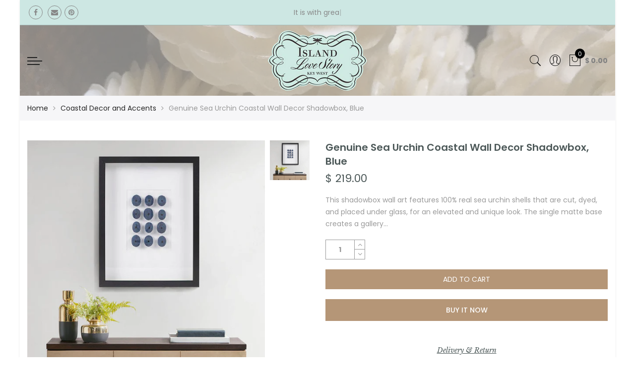

--- FILE ---
content_type: text/html; charset=utf-8
request_url: https://www.islandlovestory.com/products/genuine-sea-urchin-coastal-wall-decor-shadowbox-blue
body_size: 25691
content:
<!doctype html>
<html lang="en" class="no-js">
<head>
  <meta charset="utf-8">
  <meta http-equiv="X-UA-Compatible" content="IE=edge,chrome=1">
  <meta name="viewport" content="width=device-width, initial-scale=1.0, maximum-scale=1.0, user-scalable=no">
  <meta name="theme-color" content="#7796a8">
  <meta name="format-detection" content="telephone=no">
  <link rel="canonical" href="https://www.islandlovestory.com/products/genuine-sea-urchin-coastal-wall-decor-shadowbox-blue">
  <script type="text/javascript">document.documentElement.className = document.documentElement.className.replace('no-js', 'yes-js js_active js');document.addEventListener('lazybeforeunveil', function(e){ var bg = e.target.getAttribute('data-bg');if(bg){ e.target.style.backgroundImage = 'url(' + bg + ')';} });</script>
<title>Genuine Sea Urchin Coastal Wall Decor Shadowbox, Blue

&ndash; Island Love Story</title><meta name="description" content="This shadowbox wall art features 100% real sea urchin shells that are cut, dyed, and placed under glass, for an elevated and unique look. The single matte base creates a gallery look and feel, while the black MDF frame adds a striking complementary touch to the design. 4 D-rings on the reverse make it easy to hang this"><!-- /snippets/social-meta-tags.liquid --><meta name="keywords" content=",Island Love Story,www.islandlovestory.com"/><meta name="author" content="The4"><meta property="og:site_name" content="Island Love Story">
<meta property="og:url" content="https://www.islandlovestory.com/products/genuine-sea-urchin-coastal-wall-decor-shadowbox-blue">
<meta property="og:title" content="Genuine Sea Urchin Coastal Wall Decor Shadowbox, Blue">
<meta property="og:type" content="og:product">
<meta property="og:description" content="This shadowbox wall art features 100% real sea urchin shells that are cut, dyed, and placed under glass, for an elevated and unique look. The single matte base creates a gallery look and feel, while the black MDF frame adds a striking complementary touch to the design. 4 D-rings on the reverse make it easy to hang this"><meta property="product:price:amount" content="219.00">
  <meta property="product:price:amount" content="USD"><meta property="og:image" content="http://www.islandlovestory.com/cdn/shop/products/998224bd6921a2120a9bd9b70b68afc5058f4e35ee3a3cbe015677bc275feeb9_1200x1200.jpg?v=1661621355"><meta property="og:image:secure_url" content="https://www.islandlovestory.com/cdn/shop/products/998224bd6921a2120a9bd9b70b68afc5058f4e35ee3a3cbe015677bc275feeb9_1200x1200.jpg?v=1661621355"><meta name="twitter:site" content="@#"><meta name="twitter:card" content="summary_large_image">
<meta name="twitter:title" content="Genuine Sea Urchin Coastal Wall Decor Shadowbox, Blue">
<meta name="twitter:description" content="This shadowbox wall art features 100% real sea urchin shells that are cut, dyed, and placed under glass, for an elevated and unique look. The single matte base creates a gallery look and feel, while the black MDF frame adds a striking complementary touch to the design. 4 D-rings on the reverse make it easy to hang this">
<link rel="preload" href="//www.islandlovestory.com/cdn/shop/t/13/assets/head_css.css?v=146123785434081372731656783360" as="style">
  <link rel="preload" href="//www.islandlovestory.com/cdn/shop/t/13/assets/style.min.css?v=39038129460563917501589809945" as="style"><link rel="preload" href="//www.islandlovestory.com/cdn/shop/t/13/assets/css_setting.css?v=36131402710388681161606494382" as="style">
  <link href="//www.islandlovestory.com/cdn/shop/t/13/assets/head_css.css?v=146123785434081372731656783360" rel="stylesheet" type="text/css" media="all" />
  <link href="//www.islandlovestory.com/cdn/shop/t/13/assets/style.min.css?v=39038129460563917501589809945" rel="stylesheet" type="text/css" media="all" />
<link href="//www.islandlovestory.com/cdn/shop/t/13/assets/css_setting.css?v=36131402710388681161606494382" rel="stylesheet" type="text/css" media="all" />
<link href="//www.islandlovestory.com/cdn/shop/t/13/assets/custom.css?v=183899803126153761541589455781" rel="stylesheet" type="text/css" media="all" /><script>var NT4 = NT4 || {};NT4.designMode = false;if (performance.navigation.type === 2) {location.reload(true);}</script><script type="text/javascript">var NTsettingspr = {related_id:false, recently_viewed:true, ProductID:6820197236835, PrHandle:"genuine-sea-urchin-coastal-wall-decor-shadowbox-blue", cat_handle:"+coastal-decor-and-accents", scrolltop:1000,ThreeSixty:false,hashtag:"none", access_token:"none", username:"none"};</script>
<script type="text/javascript" src="//www.islandlovestory.com/cdn/shop/t/13/assets/lazysizes.min.js?v=113464784210294075481589453740" async="async"></script>
  <script type="text/javascript" src="//www.islandlovestory.com/cdn/shop/t/13/assets/jquery.min.js?v=60438153447531384241589453738"></script>
  <script type="text/javascript" src="//www.islandlovestory.com/cdn/shop/t/13/assets/pre_vendor.min.js?v=85234518780991702321589453751"></script>
  <script type="text/javascript" src="//www.islandlovestory.com/cdn/shop/t/13/assets/pre_theme.min.js?v=6698942598232343181589453750"></script><!-- Set variables --><!-- Hotjar Tracking Code for http://gecko4.myshopify.com/ -->
<script>
    (function(h,o,t,j,a,r){
        h.hj=h.hj||function(){(h.hj.q=h.hj.q||[]).push(arguments)};
        h._hjSettings={hjid:1728717,hjsv:6};
        a=o.getElementsByTagName('head')[0];
        r=o.createElement('script');r.async=1;
        r.src=t+h._hjSettings.hjid+j+h._hjSettings.hjsv;
        a.appendChild(r);
    })(window,document,'https://static.hotjar.com/c/hotjar-','.js?sv=');
</script>
  <script>window.performance && window.performance.mark && window.performance.mark('shopify.content_for_header.start');</script><meta id="shopify-digital-wallet" name="shopify-digital-wallet" content="/8165489/digital_wallets/dialog">
<meta name="shopify-checkout-api-token" content="1244d95ce8369dcc09ce23b5ba2d866f">
<link rel="alternate" type="application/json+oembed" href="https://www.islandlovestory.com/products/genuine-sea-urchin-coastal-wall-decor-shadowbox-blue.oembed">
<script async="async" src="/checkouts/internal/preloads.js?locale=en-US"></script>
<link rel="preconnect" href="https://shop.app" crossorigin="anonymous">
<script async="async" src="https://shop.app/checkouts/internal/preloads.js?locale=en-US&shop_id=8165489" crossorigin="anonymous"></script>
<script id="apple-pay-shop-capabilities" type="application/json">{"shopId":8165489,"countryCode":"US","currencyCode":"USD","merchantCapabilities":["supports3DS"],"merchantId":"gid:\/\/shopify\/Shop\/8165489","merchantName":"Island Love Story","requiredBillingContactFields":["postalAddress","email"],"requiredShippingContactFields":["postalAddress","email"],"shippingType":"shipping","supportedNetworks":["visa","masterCard","amex","discover","elo","jcb"],"total":{"type":"pending","label":"Island Love Story","amount":"1.00"},"shopifyPaymentsEnabled":true,"supportsSubscriptions":true}</script>
<script id="shopify-features" type="application/json">{"accessToken":"1244d95ce8369dcc09ce23b5ba2d866f","betas":["rich-media-storefront-analytics"],"domain":"www.islandlovestory.com","predictiveSearch":true,"shopId":8165489,"locale":"en"}</script>
<script>var Shopify = Shopify || {};
Shopify.shop = "key-accents.myshopify.com";
Shopify.locale = "en";
Shopify.currency = {"active":"USD","rate":"1.0"};
Shopify.country = "US";
Shopify.theme = {"name":"Gecko4.1 - 08.06.20","id":82651021411,"schema_name":"Gecko","schema_version":"3.1","theme_store_id":null,"role":"main"};
Shopify.theme.handle = "null";
Shopify.theme.style = {"id":null,"handle":null};
Shopify.cdnHost = "www.islandlovestory.com/cdn";
Shopify.routes = Shopify.routes || {};
Shopify.routes.root = "/";</script>
<script type="module">!function(o){(o.Shopify=o.Shopify||{}).modules=!0}(window);</script>
<script>!function(o){function n(){var o=[];function n(){o.push(Array.prototype.slice.apply(arguments))}return n.q=o,n}var t=o.Shopify=o.Shopify||{};t.loadFeatures=n(),t.autoloadFeatures=n()}(window);</script>
<script>
  window.ShopifyPay = window.ShopifyPay || {};
  window.ShopifyPay.apiHost = "shop.app\/pay";
  window.ShopifyPay.redirectState = null;
</script>
<script id="shop-js-analytics" type="application/json">{"pageType":"product"}</script>
<script defer="defer" async type="module" src="//www.islandlovestory.com/cdn/shopifycloud/shop-js/modules/v2/client.init-shop-cart-sync_BT-GjEfc.en.esm.js"></script>
<script defer="defer" async type="module" src="//www.islandlovestory.com/cdn/shopifycloud/shop-js/modules/v2/chunk.common_D58fp_Oc.esm.js"></script>
<script defer="defer" async type="module" src="//www.islandlovestory.com/cdn/shopifycloud/shop-js/modules/v2/chunk.modal_xMitdFEc.esm.js"></script>
<script type="module">
  await import("//www.islandlovestory.com/cdn/shopifycloud/shop-js/modules/v2/client.init-shop-cart-sync_BT-GjEfc.en.esm.js");
await import("//www.islandlovestory.com/cdn/shopifycloud/shop-js/modules/v2/chunk.common_D58fp_Oc.esm.js");
await import("//www.islandlovestory.com/cdn/shopifycloud/shop-js/modules/v2/chunk.modal_xMitdFEc.esm.js");

  window.Shopify.SignInWithShop?.initShopCartSync?.({"fedCMEnabled":true,"windoidEnabled":true});

</script>
<script>
  window.Shopify = window.Shopify || {};
  if (!window.Shopify.featureAssets) window.Shopify.featureAssets = {};
  window.Shopify.featureAssets['shop-js'] = {"shop-cart-sync":["modules/v2/client.shop-cart-sync_DZOKe7Ll.en.esm.js","modules/v2/chunk.common_D58fp_Oc.esm.js","modules/v2/chunk.modal_xMitdFEc.esm.js"],"init-fed-cm":["modules/v2/client.init-fed-cm_B6oLuCjv.en.esm.js","modules/v2/chunk.common_D58fp_Oc.esm.js","modules/v2/chunk.modal_xMitdFEc.esm.js"],"shop-cash-offers":["modules/v2/client.shop-cash-offers_D2sdYoxE.en.esm.js","modules/v2/chunk.common_D58fp_Oc.esm.js","modules/v2/chunk.modal_xMitdFEc.esm.js"],"shop-login-button":["modules/v2/client.shop-login-button_QeVjl5Y3.en.esm.js","modules/v2/chunk.common_D58fp_Oc.esm.js","modules/v2/chunk.modal_xMitdFEc.esm.js"],"pay-button":["modules/v2/client.pay-button_DXTOsIq6.en.esm.js","modules/v2/chunk.common_D58fp_Oc.esm.js","modules/v2/chunk.modal_xMitdFEc.esm.js"],"shop-button":["modules/v2/client.shop-button_DQZHx9pm.en.esm.js","modules/v2/chunk.common_D58fp_Oc.esm.js","modules/v2/chunk.modal_xMitdFEc.esm.js"],"avatar":["modules/v2/client.avatar_BTnouDA3.en.esm.js"],"init-windoid":["modules/v2/client.init-windoid_CR1B-cfM.en.esm.js","modules/v2/chunk.common_D58fp_Oc.esm.js","modules/v2/chunk.modal_xMitdFEc.esm.js"],"init-shop-for-new-customer-accounts":["modules/v2/client.init-shop-for-new-customer-accounts_C_vY_xzh.en.esm.js","modules/v2/client.shop-login-button_QeVjl5Y3.en.esm.js","modules/v2/chunk.common_D58fp_Oc.esm.js","modules/v2/chunk.modal_xMitdFEc.esm.js"],"init-shop-email-lookup-coordinator":["modules/v2/client.init-shop-email-lookup-coordinator_BI7n9ZSv.en.esm.js","modules/v2/chunk.common_D58fp_Oc.esm.js","modules/v2/chunk.modal_xMitdFEc.esm.js"],"init-shop-cart-sync":["modules/v2/client.init-shop-cart-sync_BT-GjEfc.en.esm.js","modules/v2/chunk.common_D58fp_Oc.esm.js","modules/v2/chunk.modal_xMitdFEc.esm.js"],"shop-toast-manager":["modules/v2/client.shop-toast-manager_DiYdP3xc.en.esm.js","modules/v2/chunk.common_D58fp_Oc.esm.js","modules/v2/chunk.modal_xMitdFEc.esm.js"],"init-customer-accounts":["modules/v2/client.init-customer-accounts_D9ZNqS-Q.en.esm.js","modules/v2/client.shop-login-button_QeVjl5Y3.en.esm.js","modules/v2/chunk.common_D58fp_Oc.esm.js","modules/v2/chunk.modal_xMitdFEc.esm.js"],"init-customer-accounts-sign-up":["modules/v2/client.init-customer-accounts-sign-up_iGw4briv.en.esm.js","modules/v2/client.shop-login-button_QeVjl5Y3.en.esm.js","modules/v2/chunk.common_D58fp_Oc.esm.js","modules/v2/chunk.modal_xMitdFEc.esm.js"],"shop-follow-button":["modules/v2/client.shop-follow-button_CqMgW2wH.en.esm.js","modules/v2/chunk.common_D58fp_Oc.esm.js","modules/v2/chunk.modal_xMitdFEc.esm.js"],"checkout-modal":["modules/v2/client.checkout-modal_xHeaAweL.en.esm.js","modules/v2/chunk.common_D58fp_Oc.esm.js","modules/v2/chunk.modal_xMitdFEc.esm.js"],"shop-login":["modules/v2/client.shop-login_D91U-Q7h.en.esm.js","modules/v2/chunk.common_D58fp_Oc.esm.js","modules/v2/chunk.modal_xMitdFEc.esm.js"],"lead-capture":["modules/v2/client.lead-capture_BJmE1dJe.en.esm.js","modules/v2/chunk.common_D58fp_Oc.esm.js","modules/v2/chunk.modal_xMitdFEc.esm.js"],"payment-terms":["modules/v2/client.payment-terms_Ci9AEqFq.en.esm.js","modules/v2/chunk.common_D58fp_Oc.esm.js","modules/v2/chunk.modal_xMitdFEc.esm.js"]};
</script>
<script id="__st">var __st={"a":8165489,"offset":-18000,"reqid":"6823fadd-6c16-44b3-9d68-b80c9a6e4f4b-1769211638","pageurl":"www.islandlovestory.com\/products\/genuine-sea-urchin-coastal-wall-decor-shadowbox-blue","u":"aefd1c110571","p":"product","rtyp":"product","rid":6820197236835};</script>
<script>window.ShopifyPaypalV4VisibilityTracking = true;</script>
<script id="captcha-bootstrap">!function(){'use strict';const t='contact',e='account',n='new_comment',o=[[t,t],['blogs',n],['comments',n],[t,'customer']],c=[[e,'customer_login'],[e,'guest_login'],[e,'recover_customer_password'],[e,'create_customer']],r=t=>t.map((([t,e])=>`form[action*='/${t}']:not([data-nocaptcha='true']) input[name='form_type'][value='${e}']`)).join(','),a=t=>()=>t?[...document.querySelectorAll(t)].map((t=>t.form)):[];function s(){const t=[...o],e=r(t);return a(e)}const i='password',u='form_key',d=['recaptcha-v3-token','g-recaptcha-response','h-captcha-response',i],f=()=>{try{return window.sessionStorage}catch{return}},m='__shopify_v',_=t=>t.elements[u];function p(t,e,n=!1){try{const o=window.sessionStorage,c=JSON.parse(o.getItem(e)),{data:r}=function(t){const{data:e,action:n}=t;return t[m]||n?{data:e,action:n}:{data:t,action:n}}(c);for(const[e,n]of Object.entries(r))t.elements[e]&&(t.elements[e].value=n);n&&o.removeItem(e)}catch(o){console.error('form repopulation failed',{error:o})}}const l='form_type',E='cptcha';function T(t){t.dataset[E]=!0}const w=window,h=w.document,L='Shopify',v='ce_forms',y='captcha';let A=!1;((t,e)=>{const n=(g='f06e6c50-85a8-45c8-87d0-21a2b65856fe',I='https://cdn.shopify.com/shopifycloud/storefront-forms-hcaptcha/ce_storefront_forms_captcha_hcaptcha.v1.5.2.iife.js',D={infoText:'Protected by hCaptcha',privacyText:'Privacy',termsText:'Terms'},(t,e,n)=>{const o=w[L][v],c=o.bindForm;if(c)return c(t,g,e,D).then(n);var r;o.q.push([[t,g,e,D],n]),r=I,A||(h.body.append(Object.assign(h.createElement('script'),{id:'captcha-provider',async:!0,src:r})),A=!0)});var g,I,D;w[L]=w[L]||{},w[L][v]=w[L][v]||{},w[L][v].q=[],w[L][y]=w[L][y]||{},w[L][y].protect=function(t,e){n(t,void 0,e),T(t)},Object.freeze(w[L][y]),function(t,e,n,w,h,L){const[v,y,A,g]=function(t,e,n){const i=e?o:[],u=t?c:[],d=[...i,...u],f=r(d),m=r(i),_=r(d.filter((([t,e])=>n.includes(e))));return[a(f),a(m),a(_),s()]}(w,h,L),I=t=>{const e=t.target;return e instanceof HTMLFormElement?e:e&&e.form},D=t=>v().includes(t);t.addEventListener('submit',(t=>{const e=I(t);if(!e)return;const n=D(e)&&!e.dataset.hcaptchaBound&&!e.dataset.recaptchaBound,o=_(e),c=g().includes(e)&&(!o||!o.value);(n||c)&&t.preventDefault(),c&&!n&&(function(t){try{if(!f())return;!function(t){const e=f();if(!e)return;const n=_(t);if(!n)return;const o=n.value;o&&e.removeItem(o)}(t);const e=Array.from(Array(32),(()=>Math.random().toString(36)[2])).join('');!function(t,e){_(t)||t.append(Object.assign(document.createElement('input'),{type:'hidden',name:u})),t.elements[u].value=e}(t,e),function(t,e){const n=f();if(!n)return;const o=[...t.querySelectorAll(`input[type='${i}']`)].map((({name:t})=>t)),c=[...d,...o],r={};for(const[a,s]of new FormData(t).entries())c.includes(a)||(r[a]=s);n.setItem(e,JSON.stringify({[m]:1,action:t.action,data:r}))}(t,e)}catch(e){console.error('failed to persist form',e)}}(e),e.submit())}));const S=(t,e)=>{t&&!t.dataset[E]&&(n(t,e.some((e=>e===t))),T(t))};for(const o of['focusin','change'])t.addEventListener(o,(t=>{const e=I(t);D(e)&&S(e,y())}));const B=e.get('form_key'),M=e.get(l),P=B&&M;t.addEventListener('DOMContentLoaded',(()=>{const t=y();if(P)for(const e of t)e.elements[l].value===M&&p(e,B);[...new Set([...A(),...v().filter((t=>'true'===t.dataset.shopifyCaptcha))])].forEach((e=>S(e,t)))}))}(h,new URLSearchParams(w.location.search),n,t,e,['guest_login'])})(!0,!0)}();</script>
<script integrity="sha256-4kQ18oKyAcykRKYeNunJcIwy7WH5gtpwJnB7kiuLZ1E=" data-source-attribution="shopify.loadfeatures" defer="defer" src="//www.islandlovestory.com/cdn/shopifycloud/storefront/assets/storefront/load_feature-a0a9edcb.js" crossorigin="anonymous"></script>
<script crossorigin="anonymous" defer="defer" src="//www.islandlovestory.com/cdn/shopifycloud/storefront/assets/shopify_pay/storefront-65b4c6d7.js?v=20250812"></script>
<script data-source-attribution="shopify.dynamic_checkout.dynamic.init">var Shopify=Shopify||{};Shopify.PaymentButton=Shopify.PaymentButton||{isStorefrontPortableWallets:!0,init:function(){window.Shopify.PaymentButton.init=function(){};var t=document.createElement("script");t.src="https://www.islandlovestory.com/cdn/shopifycloud/portable-wallets/latest/portable-wallets.en.js",t.type="module",document.head.appendChild(t)}};
</script>
<script data-source-attribution="shopify.dynamic_checkout.buyer_consent">
  function portableWalletsHideBuyerConsent(e){var t=document.getElementById("shopify-buyer-consent"),n=document.getElementById("shopify-subscription-policy-button");t&&n&&(t.classList.add("hidden"),t.setAttribute("aria-hidden","true"),n.removeEventListener("click",e))}function portableWalletsShowBuyerConsent(e){var t=document.getElementById("shopify-buyer-consent"),n=document.getElementById("shopify-subscription-policy-button");t&&n&&(t.classList.remove("hidden"),t.removeAttribute("aria-hidden"),n.addEventListener("click",e))}window.Shopify?.PaymentButton&&(window.Shopify.PaymentButton.hideBuyerConsent=portableWalletsHideBuyerConsent,window.Shopify.PaymentButton.showBuyerConsent=portableWalletsShowBuyerConsent);
</script>
<script>
  function portableWalletsCleanup(e){e&&e.src&&console.error("Failed to load portable wallets script "+e.src);var t=document.querySelectorAll("shopify-accelerated-checkout .shopify-payment-button__skeleton, shopify-accelerated-checkout-cart .wallet-cart-button__skeleton"),e=document.getElementById("shopify-buyer-consent");for(let e=0;e<t.length;e++)t[e].remove();e&&e.remove()}function portableWalletsNotLoadedAsModule(e){e instanceof ErrorEvent&&"string"==typeof e.message&&e.message.includes("import.meta")&&"string"==typeof e.filename&&e.filename.includes("portable-wallets")&&(window.removeEventListener("error",portableWalletsNotLoadedAsModule),window.Shopify.PaymentButton.failedToLoad=e,"loading"===document.readyState?document.addEventListener("DOMContentLoaded",window.Shopify.PaymentButton.init):window.Shopify.PaymentButton.init())}window.addEventListener("error",portableWalletsNotLoadedAsModule);
</script>

<script type="module" src="https://www.islandlovestory.com/cdn/shopifycloud/portable-wallets/latest/portable-wallets.en.js" onError="portableWalletsCleanup(this)" crossorigin="anonymous"></script>
<script nomodule>
  document.addEventListener("DOMContentLoaded", portableWalletsCleanup);
</script>

<link id="shopify-accelerated-checkout-styles" rel="stylesheet" media="screen" href="https://www.islandlovestory.com/cdn/shopifycloud/portable-wallets/latest/accelerated-checkout-backwards-compat.css" crossorigin="anonymous">
<style id="shopify-accelerated-checkout-cart">
        #shopify-buyer-consent {
  margin-top: 1em;
  display: inline-block;
  width: 100%;
}

#shopify-buyer-consent.hidden {
  display: none;
}

#shopify-subscription-policy-button {
  background: none;
  border: none;
  padding: 0;
  text-decoration: underline;
  font-size: inherit;
  cursor: pointer;
}

#shopify-subscription-policy-button::before {
  box-shadow: none;
}

      </style>

<script>window.performance && window.performance.mark && window.performance.mark('shopify.content_for_header.end');</script>
<link href="https://monorail-edge.shopifysvc.com" rel="dns-prefetch">
<script>(function(){if ("sendBeacon" in navigator && "performance" in window) {try {var session_token_from_headers = performance.getEntriesByType('navigation')[0].serverTiming.find(x => x.name == '_s').description;} catch {var session_token_from_headers = undefined;}var session_cookie_matches = document.cookie.match(/_shopify_s=([^;]*)/);var session_token_from_cookie = session_cookie_matches && session_cookie_matches.length === 2 ? session_cookie_matches[1] : "";var session_token = session_token_from_headers || session_token_from_cookie || "";function handle_abandonment_event(e) {var entries = performance.getEntries().filter(function(entry) {return /monorail-edge.shopifysvc.com/.test(entry.name);});if (!window.abandonment_tracked && entries.length === 0) {window.abandonment_tracked = true;var currentMs = Date.now();var navigation_start = performance.timing.navigationStart;var payload = {shop_id: 8165489,url: window.location.href,navigation_start,duration: currentMs - navigation_start,session_token,page_type: "product"};window.navigator.sendBeacon("https://monorail-edge.shopifysvc.com/v1/produce", JSON.stringify({schema_id: "online_store_buyer_site_abandonment/1.1",payload: payload,metadata: {event_created_at_ms: currentMs,event_sent_at_ms: currentMs}}));}}window.addEventListener('pagehide', handle_abandonment_event);}}());</script>
<script id="web-pixels-manager-setup">(function e(e,d,r,n,o){if(void 0===o&&(o={}),!Boolean(null===(a=null===(i=window.Shopify)||void 0===i?void 0:i.analytics)||void 0===a?void 0:a.replayQueue)){var i,a;window.Shopify=window.Shopify||{};var t=window.Shopify;t.analytics=t.analytics||{};var s=t.analytics;s.replayQueue=[],s.publish=function(e,d,r){return s.replayQueue.push([e,d,r]),!0};try{self.performance.mark("wpm:start")}catch(e){}var l=function(){var e={modern:/Edge?\/(1{2}[4-9]|1[2-9]\d|[2-9]\d{2}|\d{4,})\.\d+(\.\d+|)|Firefox\/(1{2}[4-9]|1[2-9]\d|[2-9]\d{2}|\d{4,})\.\d+(\.\d+|)|Chrom(ium|e)\/(9{2}|\d{3,})\.\d+(\.\d+|)|(Maci|X1{2}).+ Version\/(15\.\d+|(1[6-9]|[2-9]\d|\d{3,})\.\d+)([,.]\d+|)( \(\w+\)|)( Mobile\/\w+|) Safari\/|Chrome.+OPR\/(9{2}|\d{3,})\.\d+\.\d+|(CPU[ +]OS|iPhone[ +]OS|CPU[ +]iPhone|CPU IPhone OS|CPU iPad OS)[ +]+(15[._]\d+|(1[6-9]|[2-9]\d|\d{3,})[._]\d+)([._]\d+|)|Android:?[ /-](13[3-9]|1[4-9]\d|[2-9]\d{2}|\d{4,})(\.\d+|)(\.\d+|)|Android.+Firefox\/(13[5-9]|1[4-9]\d|[2-9]\d{2}|\d{4,})\.\d+(\.\d+|)|Android.+Chrom(ium|e)\/(13[3-9]|1[4-9]\d|[2-9]\d{2}|\d{4,})\.\d+(\.\d+|)|SamsungBrowser\/([2-9]\d|\d{3,})\.\d+/,legacy:/Edge?\/(1[6-9]|[2-9]\d|\d{3,})\.\d+(\.\d+|)|Firefox\/(5[4-9]|[6-9]\d|\d{3,})\.\d+(\.\d+|)|Chrom(ium|e)\/(5[1-9]|[6-9]\d|\d{3,})\.\d+(\.\d+|)([\d.]+$|.*Safari\/(?![\d.]+ Edge\/[\d.]+$))|(Maci|X1{2}).+ Version\/(10\.\d+|(1[1-9]|[2-9]\d|\d{3,})\.\d+)([,.]\d+|)( \(\w+\)|)( Mobile\/\w+|) Safari\/|Chrome.+OPR\/(3[89]|[4-9]\d|\d{3,})\.\d+\.\d+|(CPU[ +]OS|iPhone[ +]OS|CPU[ +]iPhone|CPU IPhone OS|CPU iPad OS)[ +]+(10[._]\d+|(1[1-9]|[2-9]\d|\d{3,})[._]\d+)([._]\d+|)|Android:?[ /-](13[3-9]|1[4-9]\d|[2-9]\d{2}|\d{4,})(\.\d+|)(\.\d+|)|Mobile Safari.+OPR\/([89]\d|\d{3,})\.\d+\.\d+|Android.+Firefox\/(13[5-9]|1[4-9]\d|[2-9]\d{2}|\d{4,})\.\d+(\.\d+|)|Android.+Chrom(ium|e)\/(13[3-9]|1[4-9]\d|[2-9]\d{2}|\d{4,})\.\d+(\.\d+|)|Android.+(UC? ?Browser|UCWEB|U3)[ /]?(15\.([5-9]|\d{2,})|(1[6-9]|[2-9]\d|\d{3,})\.\d+)\.\d+|SamsungBrowser\/(5\.\d+|([6-9]|\d{2,})\.\d+)|Android.+MQ{2}Browser\/(14(\.(9|\d{2,})|)|(1[5-9]|[2-9]\d|\d{3,})(\.\d+|))(\.\d+|)|K[Aa][Ii]OS\/(3\.\d+|([4-9]|\d{2,})\.\d+)(\.\d+|)/},d=e.modern,r=e.legacy,n=navigator.userAgent;return n.match(d)?"modern":n.match(r)?"legacy":"unknown"}(),u="modern"===l?"modern":"legacy",c=(null!=n?n:{modern:"",legacy:""})[u],f=function(e){return[e.baseUrl,"/wpm","/b",e.hashVersion,"modern"===e.buildTarget?"m":"l",".js"].join("")}({baseUrl:d,hashVersion:r,buildTarget:u}),m=function(e){var d=e.version,r=e.bundleTarget,n=e.surface,o=e.pageUrl,i=e.monorailEndpoint;return{emit:function(e){var a=e.status,t=e.errorMsg,s=(new Date).getTime(),l=JSON.stringify({metadata:{event_sent_at_ms:s},events:[{schema_id:"web_pixels_manager_load/3.1",payload:{version:d,bundle_target:r,page_url:o,status:a,surface:n,error_msg:t},metadata:{event_created_at_ms:s}}]});if(!i)return console&&console.warn&&console.warn("[Web Pixels Manager] No Monorail endpoint provided, skipping logging."),!1;try{return self.navigator.sendBeacon.bind(self.navigator)(i,l)}catch(e){}var u=new XMLHttpRequest;try{return u.open("POST",i,!0),u.setRequestHeader("Content-Type","text/plain"),u.send(l),!0}catch(e){return console&&console.warn&&console.warn("[Web Pixels Manager] Got an unhandled error while logging to Monorail."),!1}}}}({version:r,bundleTarget:l,surface:e.surface,pageUrl:self.location.href,monorailEndpoint:e.monorailEndpoint});try{o.browserTarget=l,function(e){var d=e.src,r=e.async,n=void 0===r||r,o=e.onload,i=e.onerror,a=e.sri,t=e.scriptDataAttributes,s=void 0===t?{}:t,l=document.createElement("script"),u=document.querySelector("head"),c=document.querySelector("body");if(l.async=n,l.src=d,a&&(l.integrity=a,l.crossOrigin="anonymous"),s)for(var f in s)if(Object.prototype.hasOwnProperty.call(s,f))try{l.dataset[f]=s[f]}catch(e){}if(o&&l.addEventListener("load",o),i&&l.addEventListener("error",i),u)u.appendChild(l);else{if(!c)throw new Error("Did not find a head or body element to append the script");c.appendChild(l)}}({src:f,async:!0,onload:function(){if(!function(){var e,d;return Boolean(null===(d=null===(e=window.Shopify)||void 0===e?void 0:e.analytics)||void 0===d?void 0:d.initialized)}()){var d=window.webPixelsManager.init(e)||void 0;if(d){var r=window.Shopify.analytics;r.replayQueue.forEach((function(e){var r=e[0],n=e[1],o=e[2];d.publishCustomEvent(r,n,o)})),r.replayQueue=[],r.publish=d.publishCustomEvent,r.visitor=d.visitor,r.initialized=!0}}},onerror:function(){return m.emit({status:"failed",errorMsg:"".concat(f," has failed to load")})},sri:function(e){var d=/^sha384-[A-Za-z0-9+/=]+$/;return"string"==typeof e&&d.test(e)}(c)?c:"",scriptDataAttributes:o}),m.emit({status:"loading"})}catch(e){m.emit({status:"failed",errorMsg:(null==e?void 0:e.message)||"Unknown error"})}}})({shopId: 8165489,storefrontBaseUrl: "https://www.islandlovestory.com",extensionsBaseUrl: "https://extensions.shopifycdn.com/cdn/shopifycloud/web-pixels-manager",monorailEndpoint: "https://monorail-edge.shopifysvc.com/unstable/produce_batch",surface: "storefront-renderer",enabledBetaFlags: ["2dca8a86"],webPixelsConfigList: [{"id":"409436445","configuration":"{\"pixel_id\":\"5410372335710731\",\"pixel_type\":\"facebook_pixel\",\"metaapp_system_user_token\":\"-\"}","eventPayloadVersion":"v1","runtimeContext":"OPEN","scriptVersion":"ca16bc87fe92b6042fbaa3acc2fbdaa6","type":"APP","apiClientId":2329312,"privacyPurposes":["ANALYTICS","MARKETING","SALE_OF_DATA"],"dataSharingAdjustments":{"protectedCustomerApprovalScopes":["read_customer_address","read_customer_email","read_customer_name","read_customer_personal_data","read_customer_phone"]}},{"id":"shopify-app-pixel","configuration":"{}","eventPayloadVersion":"v1","runtimeContext":"STRICT","scriptVersion":"0450","apiClientId":"shopify-pixel","type":"APP","privacyPurposes":["ANALYTICS","MARKETING"]},{"id":"shopify-custom-pixel","eventPayloadVersion":"v1","runtimeContext":"LAX","scriptVersion":"0450","apiClientId":"shopify-pixel","type":"CUSTOM","privacyPurposes":["ANALYTICS","MARKETING"]}],isMerchantRequest: false,initData: {"shop":{"name":"Island Love Story","paymentSettings":{"currencyCode":"USD"},"myshopifyDomain":"key-accents.myshopify.com","countryCode":"US","storefrontUrl":"https:\/\/www.islandlovestory.com"},"customer":null,"cart":null,"checkout":null,"productVariants":[{"price":{"amount":219.0,"currencyCode":"USD"},"product":{"title":"Genuine Sea Urchin Coastal Wall Decor Shadowbox, Blue","vendor":"Olliix","id":"6820197236835","untranslatedTitle":"Genuine Sea Urchin Coastal Wall Decor Shadowbox, Blue","url":"\/products\/genuine-sea-urchin-coastal-wall-decor-shadowbox-blue","type":"Wall Decor"},"id":"40015181021283","image":{"src":"\/\/www.islandlovestory.com\/cdn\/shop\/products\/998224bd6921a2120a9bd9b70b68afc5058f4e35ee3a3cbe015677bc275feeb9.jpg?v=1661621355"},"sku":"MT95B-0065","title":"Default Title","untranslatedTitle":"Default Title"}],"purchasingCompany":null},},"https://www.islandlovestory.com/cdn","fcfee988w5aeb613cpc8e4bc33m6693e112",{"modern":"","legacy":""},{"shopId":"8165489","storefrontBaseUrl":"https:\/\/www.islandlovestory.com","extensionBaseUrl":"https:\/\/extensions.shopifycdn.com\/cdn\/shopifycloud\/web-pixels-manager","surface":"storefront-renderer","enabledBetaFlags":"[\"2dca8a86\"]","isMerchantRequest":"false","hashVersion":"fcfee988w5aeb613cpc8e4bc33m6693e112","publish":"custom","events":"[[\"page_viewed\",{}],[\"product_viewed\",{\"productVariant\":{\"price\":{\"amount\":219.0,\"currencyCode\":\"USD\"},\"product\":{\"title\":\"Genuine Sea Urchin Coastal Wall Decor Shadowbox, Blue\",\"vendor\":\"Olliix\",\"id\":\"6820197236835\",\"untranslatedTitle\":\"Genuine Sea Urchin Coastal Wall Decor Shadowbox, Blue\",\"url\":\"\/products\/genuine-sea-urchin-coastal-wall-decor-shadowbox-blue\",\"type\":\"Wall Decor\"},\"id\":\"40015181021283\",\"image\":{\"src\":\"\/\/www.islandlovestory.com\/cdn\/shop\/products\/998224bd6921a2120a9bd9b70b68afc5058f4e35ee3a3cbe015677bc275feeb9.jpg?v=1661621355\"},\"sku\":\"MT95B-0065\",\"title\":\"Default Title\",\"untranslatedTitle\":\"Default Title\"}}]]"});</script><script>
  window.ShopifyAnalytics = window.ShopifyAnalytics || {};
  window.ShopifyAnalytics.meta = window.ShopifyAnalytics.meta || {};
  window.ShopifyAnalytics.meta.currency = 'USD';
  var meta = {"product":{"id":6820197236835,"gid":"gid:\/\/shopify\/Product\/6820197236835","vendor":"Olliix","type":"Wall Decor","handle":"genuine-sea-urchin-coastal-wall-decor-shadowbox-blue","variants":[{"id":40015181021283,"price":21900,"name":"Genuine Sea Urchin Coastal Wall Decor Shadowbox, Blue","public_title":null,"sku":"MT95B-0065"}],"remote":false},"page":{"pageType":"product","resourceType":"product","resourceId":6820197236835,"requestId":"6823fadd-6c16-44b3-9d68-b80c9a6e4f4b-1769211638"}};
  for (var attr in meta) {
    window.ShopifyAnalytics.meta[attr] = meta[attr];
  }
</script>
<script class="analytics">
  (function () {
    var customDocumentWrite = function(content) {
      var jquery = null;

      if (window.jQuery) {
        jquery = window.jQuery;
      } else if (window.Checkout && window.Checkout.$) {
        jquery = window.Checkout.$;
      }

      if (jquery) {
        jquery('body').append(content);
      }
    };

    var hasLoggedConversion = function(token) {
      if (token) {
        return document.cookie.indexOf('loggedConversion=' + token) !== -1;
      }
      return false;
    }

    var setCookieIfConversion = function(token) {
      if (token) {
        var twoMonthsFromNow = new Date(Date.now());
        twoMonthsFromNow.setMonth(twoMonthsFromNow.getMonth() + 2);

        document.cookie = 'loggedConversion=' + token + '; expires=' + twoMonthsFromNow;
      }
    }

    var trekkie = window.ShopifyAnalytics.lib = window.trekkie = window.trekkie || [];
    if (trekkie.integrations) {
      return;
    }
    trekkie.methods = [
      'identify',
      'page',
      'ready',
      'track',
      'trackForm',
      'trackLink'
    ];
    trekkie.factory = function(method) {
      return function() {
        var args = Array.prototype.slice.call(arguments);
        args.unshift(method);
        trekkie.push(args);
        return trekkie;
      };
    };
    for (var i = 0; i < trekkie.methods.length; i++) {
      var key = trekkie.methods[i];
      trekkie[key] = trekkie.factory(key);
    }
    trekkie.load = function(config) {
      trekkie.config = config || {};
      trekkie.config.initialDocumentCookie = document.cookie;
      var first = document.getElementsByTagName('script')[0];
      var script = document.createElement('script');
      script.type = 'text/javascript';
      script.onerror = function(e) {
        var scriptFallback = document.createElement('script');
        scriptFallback.type = 'text/javascript';
        scriptFallback.onerror = function(error) {
                var Monorail = {
      produce: function produce(monorailDomain, schemaId, payload) {
        var currentMs = new Date().getTime();
        var event = {
          schema_id: schemaId,
          payload: payload,
          metadata: {
            event_created_at_ms: currentMs,
            event_sent_at_ms: currentMs
          }
        };
        return Monorail.sendRequest("https://" + monorailDomain + "/v1/produce", JSON.stringify(event));
      },
      sendRequest: function sendRequest(endpointUrl, payload) {
        // Try the sendBeacon API
        if (window && window.navigator && typeof window.navigator.sendBeacon === 'function' && typeof window.Blob === 'function' && !Monorail.isIos12()) {
          var blobData = new window.Blob([payload], {
            type: 'text/plain'
          });

          if (window.navigator.sendBeacon(endpointUrl, blobData)) {
            return true;
          } // sendBeacon was not successful

        } // XHR beacon

        var xhr = new XMLHttpRequest();

        try {
          xhr.open('POST', endpointUrl);
          xhr.setRequestHeader('Content-Type', 'text/plain');
          xhr.send(payload);
        } catch (e) {
          console.log(e);
        }

        return false;
      },
      isIos12: function isIos12() {
        return window.navigator.userAgent.lastIndexOf('iPhone; CPU iPhone OS 12_') !== -1 || window.navigator.userAgent.lastIndexOf('iPad; CPU OS 12_') !== -1;
      }
    };
    Monorail.produce('monorail-edge.shopifysvc.com',
      'trekkie_storefront_load_errors/1.1',
      {shop_id: 8165489,
      theme_id: 82651021411,
      app_name: "storefront",
      context_url: window.location.href,
      source_url: "//www.islandlovestory.com/cdn/s/trekkie.storefront.8d95595f799fbf7e1d32231b9a28fd43b70c67d3.min.js"});

        };
        scriptFallback.async = true;
        scriptFallback.src = '//www.islandlovestory.com/cdn/s/trekkie.storefront.8d95595f799fbf7e1d32231b9a28fd43b70c67d3.min.js';
        first.parentNode.insertBefore(scriptFallback, first);
      };
      script.async = true;
      script.src = '//www.islandlovestory.com/cdn/s/trekkie.storefront.8d95595f799fbf7e1d32231b9a28fd43b70c67d3.min.js';
      first.parentNode.insertBefore(script, first);
    };
    trekkie.load(
      {"Trekkie":{"appName":"storefront","development":false,"defaultAttributes":{"shopId":8165489,"isMerchantRequest":null,"themeId":82651021411,"themeCityHash":"9783171444068177228","contentLanguage":"en","currency":"USD","eventMetadataId":"7089fa2c-bd28-4751-b8ad-27285f21b354"},"isServerSideCookieWritingEnabled":true,"monorailRegion":"shop_domain","enabledBetaFlags":["65f19447"]},"Session Attribution":{},"S2S":{"facebookCapiEnabled":true,"source":"trekkie-storefront-renderer","apiClientId":580111}}
    );

    var loaded = false;
    trekkie.ready(function() {
      if (loaded) return;
      loaded = true;

      window.ShopifyAnalytics.lib = window.trekkie;

      var originalDocumentWrite = document.write;
      document.write = customDocumentWrite;
      try { window.ShopifyAnalytics.merchantGoogleAnalytics.call(this); } catch(error) {};
      document.write = originalDocumentWrite;

      window.ShopifyAnalytics.lib.page(null,{"pageType":"product","resourceType":"product","resourceId":6820197236835,"requestId":"6823fadd-6c16-44b3-9d68-b80c9a6e4f4b-1769211638","shopifyEmitted":true});

      var match = window.location.pathname.match(/checkouts\/(.+)\/(thank_you|post_purchase)/)
      var token = match? match[1]: undefined;
      if (!hasLoggedConversion(token)) {
        setCookieIfConversion(token);
        window.ShopifyAnalytics.lib.track("Viewed Product",{"currency":"USD","variantId":40015181021283,"productId":6820197236835,"productGid":"gid:\/\/shopify\/Product\/6820197236835","name":"Genuine Sea Urchin Coastal Wall Decor Shadowbox, Blue","price":"219.00","sku":"MT95B-0065","brand":"Olliix","variant":null,"category":"Wall Decor","nonInteraction":true,"remote":false},undefined,undefined,{"shopifyEmitted":true});
      window.ShopifyAnalytics.lib.track("monorail:\/\/trekkie_storefront_viewed_product\/1.1",{"currency":"USD","variantId":40015181021283,"productId":6820197236835,"productGid":"gid:\/\/shopify\/Product\/6820197236835","name":"Genuine Sea Urchin Coastal Wall Decor Shadowbox, Blue","price":"219.00","sku":"MT95B-0065","brand":"Olliix","variant":null,"category":"Wall Decor","nonInteraction":true,"remote":false,"referer":"https:\/\/www.islandlovestory.com\/products\/genuine-sea-urchin-coastal-wall-decor-shadowbox-blue"});
      }
    });


        var eventsListenerScript = document.createElement('script');
        eventsListenerScript.async = true;
        eventsListenerScript.src = "//www.islandlovestory.com/cdn/shopifycloud/storefront/assets/shop_events_listener-3da45d37.js";
        document.getElementsByTagName('head')[0].appendChild(eventsListenerScript);

})();</script>
<script
  defer
  src="https://www.islandlovestory.com/cdn/shopifycloud/perf-kit/shopify-perf-kit-3.0.4.min.js"
  data-application="storefront-renderer"
  data-shop-id="8165489"
  data-render-region="gcp-us-central1"
  data-page-type="product"
  data-theme-instance-id="82651021411"
  data-theme-name="Gecko"
  data-theme-version="3.1"
  data-monorail-region="shop_domain"
  data-resource-timing-sampling-rate="10"
  data-shs="true"
  data-shs-beacon="true"
  data-shs-export-with-fetch="true"
  data-shs-logs-sample-rate="1"
  data-shs-beacon-endpoint="https://www.islandlovestory.com/api/collect"
></script>
</head>
<body class="icolagk nt_storage app_review_1 template-product wrapper-boxed ajax-shop-false jas_action_popup_upsell spcdt4_true"><div class="jas-canvas-menu jas-push-menu"><div id="jas-mobile-menu" class="menu-main-menu-container">
   <div class="jas-mobile-tabs">
      <h3 class="mg__0 tc cw bgb tu ls__2 active" data-tab="menu-main-menu">Menu</h3><h3 class="mg__0 tc cw bgb tu ls__2" data-tab="cat-main-menu">Categories</h3></div><ul id="menu-main-menu" class="jas_ui_menu menu active"><li class="menu-item"><a href="/"><span>Home </span></a></li><li class="menu-item"><a href="/collections"><span>Coastal Collections</span></a></li><li class="menu-item"><a href="/pages/copy-of-about-island-love-story"><span>About Island Love Story</span></a></li><li class="menu-item"><a href="https://www.islandlovestory.com/pages/island-love-story"><span>Hours, Location and Contact Us </span></a></li><li class="jas_customer menu-item"><a href="/account/login"><span>Login / Register</span></a></li></ul><div class="jas_ui_menu image-picker__category" id="cat-main-menu">
         <div class="gecko-scroll">
            <div class="gecko-scroll-content"><div id="shopify-section-mobile_categories" class="shopify-section te-panel__flex-container">
</div></div>
         </div>
      </div></div></div><div id="jas-wrapper">
      
<header id="jas-header" class="header-1 pe_icon act_img_sticky" role="banner"><div class="header__top pr bgbl pl__15 pr__15"><div class="jas-row middle-xs">
               <div class="start-md start-sm jas-col-md-4 jas-col-sm-6 jas-col-xs-12 flex center-xs hidden-sm"><div class="jas-socials pr"><a href="https://www.facebook.com/sharer/sharer.php?u=https://www.islandlovestory.com/products/genuine-sea-urchin-coastal-wall-decor-shadowbox-blue" target="_blank" class="dib br__50 tc facebook"><i class="fa fa-facebook"></i></a>
       <a href="mailto:?subject=Check this https://www.islandlovestory.com/products/genuine-sea-urchin-coastal-wall-decor-shadowbox-blue" target="_blank" class="dib br__50 tc envelope"><i class="fa fa-envelope"></i></a><a href="http://pinterest.com/pin/create/button/?url=https://www.islandlovestory.com/products/genuine-sea-urchin-coastal-wall-decor-shadowbox-blue&amp;media=http://www.islandlovestory.com/cdn/shop/products/998224bd6921a2120a9bd9b70b68afc5058f4e35ee3a3cbe015677bc275feeb9_1024x1024.jpg?v=1661621355" target="_blank" class="dib br__50 tc pinterest"><i class="fa fa-pinterest"></i></a></div></div>
              <div class="jas-col-md-4 tc jas-col-sm-12 jas-col-xs-12">
                     
<div id="nt_typewrite" class="pr typewrite header-text cg" data-period='5000' data-type='1'>It is with great heartbreak that I have to share with all of you that I must close the book on Island Love Story as of July 31st.  I will be open Thursday - Sunday 11 - 3 and discounting some of my inventory.</div>
                  </div>
               <div class="end-lg end-sm jas-col-md-4 jas-col-sm-6 jas-col-xs-12 hidden-sm flex center-xs"></div>
            </div>
            <!-- .jas-row --></div>
      <!-- .header__top --><div class="header__mid pr pl__15 pr__15 lazyload" data-bgset="//www.islandlovestory.com/cdn/shop/files/Photo_Mar_31_10_20_27_AM_0c4ee193-0901-4f80-a897-7e55fd012daf_180x.jpg?v=1614329181 180w 240h,//www.islandlovestory.com/cdn/shop/files/Photo_Mar_31_10_20_27_AM_0c4ee193-0901-4f80-a897-7e55fd012daf_360x.jpg?v=1614329181 360w 480h,//www.islandlovestory.com/cdn/shop/files/Photo_Mar_31_10_20_27_AM_0c4ee193-0901-4f80-a897-7e55fd012daf_540x.jpg?v=1614329181 540w 720h,//www.islandlovestory.com/cdn/shop/files/Photo_Mar_31_10_20_27_AM_0c4ee193-0901-4f80-a897-7e55fd012daf_720x.jpg?v=1614329181 720w 960h,//www.islandlovestory.com/cdn/shop/files/Photo_Mar_31_10_20_27_AM_0c4ee193-0901-4f80-a897-7e55fd012daf_900x.jpg?v=1614329181 900w 1200h,//www.islandlovestory.com/cdn/shop/files/Photo_Mar_31_10_20_27_AM_0c4ee193-0901-4f80-a897-7e55fd012daf_1080x.jpg?v=1614329181 1080w 1440h,//www.islandlovestory.com/cdn/shop/files/Photo_Mar_31_10_20_27_AM_0c4ee193-0901-4f80-a897-7e55fd012daf_1296x.jpg?v=1614329181 1296w 1728h,//www.islandlovestory.com/cdn/shop/files/Photo_Mar_31_10_20_27_AM_0c4ee193-0901-4f80-a897-7e55fd012daf_1512x.jpg?v=1614329181 1512w 2016h,//www.islandlovestory.com/cdn/shop/files/Photo_Mar_31_10_20_27_AM_0c4ee193-0901-4f80-a897-7e55fd012daf_1728x.jpg?v=1614329181 1728w 2304h,//www.islandlovestory.com/cdn/shop/files/Photo_Mar_31_10_20_27_AM_0c4ee193-0901-4f80-a897-7e55fd012daf_1950x.jpg?v=1614329181 1950w 2600h,//www.islandlovestory.com/cdn/shop/files/Photo_Mar_31_10_20_27_AM_0c4ee193-0901-4f80-a897-7e55fd012daf_2100x.jpg?v=1614329181 2100w 2800h,//www.islandlovestory.com/cdn/shop/files/Photo_Mar_31_10_20_27_AM_0c4ee193-0901-4f80-a897-7e55fd012daf_2260x.jpg?v=1614329181 2260w 3013h,//www.islandlovestory.com/cdn/shop/files/Photo_Mar_31_10_20_27_AM_0c4ee193-0901-4f80-a897-7e55fd012daf_2450x.jpg?v=1614329181 2450w 3267h,//www.islandlovestory.com/cdn/shop/files/Photo_Mar_31_10_20_27_AM_0c4ee193-0901-4f80-a897-7e55fd012daf_2700x.jpg?v=1614329181 2700w 3600h,//www.islandlovestory.com/cdn/shop/files/Photo_Mar_31_10_20_27_AM_0c4ee193-0901-4f80-a897-7e55fd012daf_3000x.jpg?v=1614329181 3000w 4000h,//www.islandlovestory.com/cdn/shop/files/Photo_Mar_31_10_20_27_AM_0c4ee193-0901-4f80-a897-7e55fd012daf.jpg?v=1614329181 3024w 4032h
" data-sizes="auto" data-parent-fit="cover"><div class="jas-row middle-xs pt__10 pb__10">
         <div class="jas-col-md-3 jas-col-sm-3 jas-col-xs-3 flex middle-xs nta_menu middle-xs"><a href="javascript:void(0);" class="jas-push-menu-btn pr">
   <img src="//www.islandlovestory.com/cdn/shop/t/13/assets/jas-hamburger-black.svg" width="30" height="16" alt="Menu">	
   <img src="//www.islandlovestory.com/cdn/shop/t/13/assets/jas-hamburger-black.svg" width="30" height="16" alt="Menu">				
</a><div class="jas-action">
	<div class="jas-my-account dn visible-xs ts__05 pr">
		<a class="cb chp db jas-sp-login login_side_open_none"  href="#login_side"><i class="pe-7s-user"></i></a>
	</div>
</div></div>
         <div class="jas-col-md-6 jas-col-sm-6 jas-col-xs-6 tc">
    <div class="jas-branding ts__05">
  
    
<a href="/" itemprop="url" class="db pr">
         <img class="w__100 regular-logo lazypreload lazyload"
             src="//www.islandlovestory.com/cdn/shop/files/ILS_Print_Logo_600x_dbf0fcdc-9431-414e-933b-0bd69354f802_500x500.png?v=1614317564"
             data-src="//www.islandlovestory.com/cdn/shop/files/ILS_Print_Logo_600x_dbf0fcdc-9431-414e-933b-0bd69354f802_{width}x.png?v=1614317564"
             data-widths="[200, 360, 540, 720, 900, 1080, 1296, 1512, 1728, 2048]"
             data-aspectratio="1.6384839650145773"
             data-sizes="auto"
             alt="Island Love Story"
             style="opacity:1;max-width: 200px;max-height: 200px"><img class="w__100 retina-logo lazyload"
                src="//www.islandlovestory.com/cdn/shop/files/ILS_Print_Logo_600x_dbf0fcdc-9431-414e-933b-0bd69354f802_500x500.png?v=1614317564"
                data-src="//www.islandlovestory.com/cdn/shop/files/ILS_Print_Logo_600x_dbf0fcdc-9431-414e-933b-0bd69354f802_{width}x.png?v=1614317564"
                data-widths="[200, 360, 540, 720, 900, 1080, 1296, 1512, 1728, 2048]"
                data-aspectratio="1.6384839650145773"
                data-sizes="auto"
                alt="Island Love Story"
                style="opacity:1;max-width: 200px;max-height: 200px"><img class="w__100 stick-logo lazyload"
                src="//www.islandlovestory.com/cdn/shop/files/ILS_Print_Logo_600x_dbf0fcdc-9431-414e-933b-0bd69354f802_150x150.png?v=1614317564"
                data-src="//www.islandlovestory.com/cdn/shop/files/ILS_Print_Logo_600x_dbf0fcdc-9431-414e-933b-0bd69354f802_{width}x.png?v=1614317564"
                data-widths="[200, 360, 540, 720, 900, 1080, 1296, 1512, 1728, 2048]"
                data-aspectratio="1.6384839650145773"
                data-sizes="auto"
                alt="Island Love Story"
                style="opacity:1;max-width: 200px;max-height: 200px"></a>
    
  
    </div>
  </div>
         <div class="jas-col-md-3 jas-col-sm-3 jas-col-xs-3">
            <div class="jas-action flex end-xs middle-xs"><div class="sf-open cb chp pr gecko-search-full-screen cursor-pointer" ><i class="pe-7s-search"></i></div><div class="jas-my-account hidden-xs ts__05 pr">
         <a class="cb chp db jas-sp-login login_side_open_none"  href="#login_side"><i class="pe-7s-user"></i></a></div><div class="jas-icon-cart pr">
      <a class="cart-contents pr cb chp db" href="/cart" title="View your shopping cart"><i class="pe-7s-shopbag"></i><span class="pa count cartCount bgb br__50 cw tc">0</span></a><div class="dropdown-cart"><div class="widget_shopping_cart pr">
         <div class="widget_shopping_cart_content"><div class="widget_shopping_cart_body gecko-scroll" data-count="0" data-subtotal="0">
   <div class="gecko-scroll-content">
      <ul class="cart_list product_list_widget tl"><li class="cart__empty_message">No products in the cart.</li></ul>
   </div>
</div>
<!-- end product list --></div>
      </div>
</div></div><div class="gecko-cart-subtotal hidden-xs"><span class="shopify-Price-amount amount">$ 0.00</span></div></div><!-- .jas-action -->
         </div>
      </div><!-- .jas-row -->
</div><!-- .header__mid --><form class="header__search w__100 dn pf gecko-ajax-search" role="search" method="get" action="/search">
            <div class="pa">
               <input class="w__100 jas-ajax-search ui-autocomplete-input" type="text" value="" name="q" id="q" placeholder="Search for products" autocomplete="off"><input type="hidden" name="type" value="product" /><ul class="ui-autocomplete ui-front ui-menu ui-widget ui-widget-content autocomplete-suggestions"></ul>
            </div>
            <a id="sf-close" class="pa" href="#"><i class="pe-7s-close"></i></a>
         </form><!-- #header__search -->
      <!-- .jas-canvas-menu -->
</header><!-- #jas-header -->
      <div id="jas-content" class="main-page-wrapper"><div class="jas-wc-single wc-single-1 jas_th_right nt_single_7 mb__60"><div class="bgbl lh__1 pt__5 pb__5 pl__15 pr__15 clearfix">
      <div class="flex between-xs">
   	   <nav class="shopify-breadcrumb dib">
   	   	<a href="/">Home</a><i class="fa fa-angle-right"></i><a href="/collections/coastal-decor-and-accents">Coastal Decor and Accents</a><i class="fa fa-angle-right"></i>Genuine Sea Urchin Coastal Wall Decor Shadowbox, Blue
   	   </nav></div>
	</div><div class="jas-container contetn_full">
		<div class="jas-row">
			<div class="jas-col-md-12 jas-col-xs-12">
				<div class="product mt__40" id="product-6820197236835">
					<div class="jas-row mb__50"><div class="jas-col-md-6 jas-col-sm-7 jas-col-xs-12 pr jas_thumbs_img jas_section_eqh jas_cover nav_jas_cover"><div class="single-product-thumbnail pr right bc_jas-p-item page_pr_img_size">
		<div class="p-thumb images shopify-product-gallery jas-carousel image-action-none tc" data-slick='{"slidesToShow": 1,"rtl": false, "slidesToScroll": 1, "asNavFor": ".p-nav", "fade":true,"adaptiveHeight": true}'><div class="p-item jas_img_ptw shopify-product-gallery__image">
						<a href="//www.islandlovestory.com/cdn/shop/products/998224bd6921a2120a9bd9b70b68afc5058f4e35ee3a3cbe015677bc275feeb9.jpg?v=1661621355">
							<img class="attachment-shop_single size-shop_single sp-post-image  lazyload"
				             src="//www.islandlovestory.com/cdn/shop/products/998224bd6921a2120a9bd9b70b68afc5058f4e35ee3a3cbe015677bc275feeb9_300x300.jpg?v=1661621355"
				             data-src="//www.islandlovestory.com/cdn/shop/products/998224bd6921a2120a9bd9b70b68afc5058f4e35ee3a3cbe015677bc275feeb9_{width}x.jpg?v=1661621355"
				             data-widths="[180, 360, 540, 720, 900, 1080, 1296, 1512, 1728, 2048]"
				             data-aspectratio="1.0"
				             data-sizes="auto"
				             data-image-id="29541671370851"
				             data-large_image="//www.islandlovestory.com/cdn/shop/products/998224bd6921a2120a9bd9b70b68afc5058f4e35ee3a3cbe015677bc275feeb9.jpg?v=1661621355" data-large_image_width="1024" data-large_image_height="1024"
				             alt="Genuine Sea Urchin Coastal Wall Decor Shadowbox, Blue">
				             <div class="jas-wrap-lazy"></div>
						</a>
					</div></div>
		<div class="p-nav oh jas-carousel" data-slick='{"slidesToShow": 5,"slidesToScroll": 1,"asNavFor": ".p-thumb","arrows": false, "focusOnSelect": true, "vertical": true, "responsive":[{"breakpoint": 1025,"settings":{"slidesToShow": 4}},{"breakpoint": 736,"settings":{"slidesToShow": 4,"rtl": false, "vertical":false}}]}'><div class="bc_">
								 <span class="jas-pr_nav-image-equal lazyload" data-bgset="//www.islandlovestory.com/cdn/shop/products/998224bd6921a2120a9bd9b70b68afc5058f4e35ee3a3cbe015677bc275feeb9_180x.jpg?v=1661621355 180w 180h,//www.islandlovestory.com/cdn/shop/products/998224bd6921a2120a9bd9b70b68afc5058f4e35ee3a3cbe015677bc275feeb9_360x.jpg?v=1661621355 360w 360h,//www.islandlovestory.com/cdn/shop/products/998224bd6921a2120a9bd9b70b68afc5058f4e35ee3a3cbe015677bc275feeb9_540x.jpg?v=1661621355 540w 540h,//www.islandlovestory.com/cdn/shop/products/998224bd6921a2120a9bd9b70b68afc5058f4e35ee3a3cbe015677bc275feeb9_720x.jpg?v=1661621355 720w 720h,//www.islandlovestory.com/cdn/shop/products/998224bd6921a2120a9bd9b70b68afc5058f4e35ee3a3cbe015677bc275feeb9_900x.jpg?v=1661621355 900w 900h,//www.islandlovestory.com/cdn/shop/products/998224bd6921a2120a9bd9b70b68afc5058f4e35ee3a3cbe015677bc275feeb9.jpg?v=1661621355 1024w 1024h
" data-sizes="auto" data-parent-fit="cover">
								 <img class="op_0 attachment-shop_single size-shop_single sp-post-image" src="//www.islandlovestory.com/cdn/shop/products/998224bd6921a2120a9bd9b70b68afc5058f4e35ee3a3cbe015677bc275feeb9_80x.jpg?v=1661621355" data-image-id="29541671370851" alt="Genuine Sea Urchin Coastal Wall Decor Shadowbox, Blue">
								 </span>
							</div></div><div class="group_btn_pr pa flex"><div class="spar-quicklook-overlay" style="display: none">
		   <a class="drawer_ar gecko-tooltip" href="" rel="ar" ><img src="//www.islandlovestory.com/cdn/shop/t/13/assets/ARKit_Badge_Icon.svg.svg?v=15166818523128969611589453708"><span class="gecko-tooltip-label">AR Quick Look</span></a>
		</div></div></div>
</div>
<div class="jas-col-md-6 jas-col-sm-5 jas-col-xs-12">
	<div class="summary entry-summary"><h1 class="product_title entry-title">Genuine Sea Urchin Coastal Wall Decor Shadowbox, Blue</h1><div class="flex"><p class="price"><span id="product-price">$ 219.00</span></p></div><div class="Shopify-product-details__short-description">
		<p class="p_des_ex">This shadowbox wall art features 100% real sea urchin shells that are cut, dyed, and placed under glass, for an elevated and unique look. The single matte base creates a gallery...
</p>
	</div><div class="btn-atc atc-popup clearfix btn_atc_full"><form method="post" action="/cart/add" id="cart-form" accept-charset="UTF-8" class="variations_form product-form nt_cart_form jas_cart clearfix" enctype="multipart/form-data"><input type="hidden" name="form_type" value="product" /><input type="hidden" name="utf8" value="✓" /><select name="id" id="product-select" class="product-select_pr product-form__variants hide hidden"><option selected="selected" value="40015181021283" class="nt_default-title nt1_ nt2_">default-title</option></select><div class="single_variation_wrap product-form__item--payment-button">
						<div class="shopify-variation single_variation"></div>
						<div class="shopify-variation-add-to-cart variations_button shopify-variation-add-to-cart-enabled"><div class="flex"><p class="stock out-of-stock" id="out-of-stock-gl" style="display: none">Out of stock</p><div class="quantity pr fl" id="shopify_quantity">
		                                  <input type="number" step="1" min="1" max="3" name="quantity" value="1" title="Qty" class="qty input-text tc" size="4">
		                                  <div class="tc pa">
		                                     <a class="plus db cb" href="javascript:void(0);"><i class="fa fa-angle-up"></i></a>
		                                     <a class="minus db cb" href="javascript:void(0);"><i class="fa fa-angle-down"></i></a>
		                                  </div>
		                               </div></div>
<!-- Paste your cart button to this block -->
										<button type="submit" id="shopify_add_to_cart" data-ntid="6820197236835" class="shopify_add_to_cart jas_btn_2d ajax_form_cart single_add_to_cart_button button alt"><span class="bt__text">Add to cart</span></button>
								
                                   <!-- / End  --><div data-shopify="payment-button" class="shopify-payment-button"> <shopify-accelerated-checkout recommended="null" fallback="{&quot;supports_subs&quot;:true,&quot;supports_def_opts&quot;:true,&quot;name&quot;:&quot;buy_it_now&quot;,&quot;wallet_params&quot;:{}}" access-token="1244d95ce8369dcc09ce23b5ba2d866f" buyer-country="US" buyer-locale="en" buyer-currency="USD" variant-params="[{&quot;id&quot;:40015181021283,&quot;requiresShipping&quot;:true}]" shop-id="8165489" enabled-flags="[&quot;ae0f5bf6&quot;]" disabled > <div class="shopify-payment-button__button" role="button" disabled aria-hidden="true" style="background-color: transparent; border: none"> <div class="shopify-payment-button__skeleton">&nbsp;</div> </div> </shopify-accelerated-checkout> <small id="shopify-buyer-consent" class="hidden" aria-hidden="true" data-consent-type="subscription"> This item is a recurring or deferred purchase. By continuing, I agree to the <span id="shopify-subscription-policy-button">cancellation policy</span> and authorize you to charge my payment method at the prices, frequency and dates listed on this page until my order is fulfilled or I cancel, if permitted. </small> </div>
</div>
					</div><input type="hidden" name="product-id" value="6820197236835" /></form></div><div class="product_meta"></div><div class="extra-link f__libre tc">
   <a class="jas-wc-help cd chp shipping-return" href="#delivery-return">Delivery &amp; Return</a>
</div><div class="social-share"><div class="jas-social"><a href="https://www.facebook.com/sharer/sharer.php?u=https://www.islandlovestory.com/products/genuine-sea-urchin-coastal-wall-decor-shadowbox-blue" target="_blank" class="cb facebook"><i class="fa fa-facebook"></i></a>
       <a href="mailto:?subject=Check this https://www.islandlovestory.com/products/genuine-sea-urchin-coastal-wall-decor-shadowbox-blue" target="_blank" class="cb envelope"><i class="fa fa-envelope"></i></a><a href="http://pinterest.com/pin/create/button/?url=https://www.islandlovestory.com/products/genuine-sea-urchin-coastal-wall-decor-shadowbox-blue&amp;media=http://www.islandlovestory.com/cdn/shop/products/998224bd6921a2120a9bd9b70b68afc5058f4e35ee3a3cbe015677bc275feeb9_1024x1024.jpg?v=1661621355" target="_blank" class="cb pinterest"><i class="fa fa-pinterest"></i></a></div></div></div><!-- .summary -->
</div></div><div id="shopify-section-product-page-description" class="shopify-section shopify-tabs wc-tabs-wrapper mt__80"><ul class="tabs sp-tabs wc-tabs oh mb__15 tc fs__14"><li class="description_tab active"><a href="#tab-description" class="cd f__16 tu f__mont chp ls__2">Description</a></li><li class="jas_user_ship shipping_tab"><a href="#1523852349122" class="cd f__16 tu f__mont chp ls__2">shipping</a></li>
      </ul><div class="sp-tabs-wrapper panel entry-content wc-tab sp-tab" id="tab-description">
               <h2>Description</h2>
               <div class="shopify-Tabs-panel shopify-Tabs-panel--description panel entry-content">This shadowbox wall art features 100% real sea urchin shells that are cut, dyed, and placed under glass, for an elevated and unique look. The single matte base creates a gallery look and feel, while the black MDF frame adds a striking complementary touch to the design. 4 D-rings on the reverse make it easy to hang this piece either horizontally or vertically, fitting to any decor or space in your home. 
Shape and size of sea urchin shells may vary slightly from image due to the natural properties of each shell, making each piece unique on its own.
15.75"W x 19.69"L x 1.97"D</div>
            </div><div class="jas_user_ship panel entry-content wc-tab sp-tab" id="1523852349122">
                  <h2>shipping</h2>
                  <div class="shopify-Tabs-panel shopify-Tabs-panel--additional_information panel entry-content">
                     <table class="shop_attributes">
                        <tbody></tbody>
                     </table>
                  </div>
               </div>
</div><div class="related product-extra mt__60 jas_default"><h3 class="jas_title_1 pr ">Related product<span class="sub-title db"></span></h3><div class="products jas-row jas-products-holder jas-carousel jas_cover ratio_nt position_8 equal-nt" data-slick='{"slidesToShow": 4,"slidesToScroll": 1, "autoplay": false, "autoplaySpeed": 6000,"rtl": false, "infinite": false, "arrows": true,"dots": false, "responsive":[{"breakpoint": 1024,"settings":{"slidesToShow": 3 }},{"breakpoint": 600,"settings":{"slidesToShow": 2 }},{"breakpoint": 480,"settings":{"slidesToShow": 2 }}]}'>
      <div class="jas-grid-item jas-col-md-12 jas-col-sm-4 jas-col-xs-12 mt__30 product has-post-thumbnail user_custom">
   <div class="product-inner pr">
      <div class="jas-product-image pr oh jas-product-image-equal"><a data-chksrc="//www.islandlovestory.com/cdn/shop/products/IMG_0760_50x50.jpg?v=1603743556" class="nt_bg_lz jas_bg jas-product-img-element jas-pr-image-link lazyload" href="/collections/coastal-decor-and-accents/products/7-5-blue-urchin-box" data-bgset="//www.islandlovestory.com/cdn/shop/products/IMG_0760_180x.jpg?v=1603743556 180w 240h,//www.islandlovestory.com/cdn/shop/products/IMG_0760_360x.jpg?v=1603743556 360w 480h,//www.islandlovestory.com/cdn/shop/products/IMG_0760_540x.jpg?v=1603743556 540w 720h,//www.islandlovestory.com/cdn/shop/products/IMG_0760_720x.jpg?v=1603743556 720w 960h,//www.islandlovestory.com/cdn/shop/products/IMG_0760_900x.jpg?v=1603743556 900w 1200h,//www.islandlovestory.com/cdn/shop/products/IMG_0760_1080x.jpg?v=1603743556 1080w 1440h,//www.islandlovestory.com/cdn/shop/products/IMG_0760_1296x.jpg?v=1603743556 1296w 1728h,//www.islandlovestory.com/cdn/shop/products/IMG_0760_1512x.jpg?v=1603743556 1512w 2016h,//www.islandlovestory.com/cdn/shop/products/IMG_0760_1728x.jpg?v=1603743556 1728w 2304h,//www.islandlovestory.com/cdn/shop/products/IMG_0760_1950x.jpg?v=1603743556 1950w 2600h,//www.islandlovestory.com/cdn/shop/products/IMG_0760_2100x.jpg?v=1603743556 2100w 2800h,//www.islandlovestory.com/cdn/shop/products/IMG_0760_2260x.jpg?v=1603743556 2260w 3013h,//www.islandlovestory.com/cdn/shop/products/IMG_0760_2450x.jpg?v=1603743556 2450w 3267h,//www.islandlovestory.com/cdn/shop/products/IMG_0760_2700x.jpg?v=1603743556 2700w 3600h,//www.islandlovestory.com/cdn/shop/products/IMG_0760_3000x.jpg?v=1603743556 3000w 4000h,//www.islandlovestory.com/cdn/shop/products/IMG_0760.jpg?v=1603743556 3024w 4032h
" data-sizes="auto" data-parent-fit="cover"></a><div class="cursor-pointer jas-product-img-element jas-hover-img pa"><a href="/collections/coastal-decor-and-accents/products/7-5-blue-urchin-box" class="nt_bg_lz jas_bg db lazyload lazypreload" data-bgset="//www.islandlovestory.com/cdn/shop/products/IMG_0762_180x.jpg?v=1603743556 180w 240h,//www.islandlovestory.com/cdn/shop/products/IMG_0762_360x.jpg?v=1603743556 360w 480h,//www.islandlovestory.com/cdn/shop/products/IMG_0762_540x.jpg?v=1603743556 540w 720h,//www.islandlovestory.com/cdn/shop/products/IMG_0762_720x.jpg?v=1603743556 720w 960h,//www.islandlovestory.com/cdn/shop/products/IMG_0762_900x.jpg?v=1603743556 900w 1200h,//www.islandlovestory.com/cdn/shop/products/IMG_0762_1080x.jpg?v=1603743556 1080w 1440h,//www.islandlovestory.com/cdn/shop/products/IMG_0762_1296x.jpg?v=1603743556 1296w 1728h,//www.islandlovestory.com/cdn/shop/products/IMG_0762_1512x.jpg?v=1603743556 1512w 2016h,//www.islandlovestory.com/cdn/shop/products/IMG_0762_1728x.jpg?v=1603743556 1728w 2304h,//www.islandlovestory.com/cdn/shop/products/IMG_0762_1950x.jpg?v=1603743556 1950w 2600h,//www.islandlovestory.com/cdn/shop/products/IMG_0762_2100x.jpg?v=1603743556 2100w 2800h,//www.islandlovestory.com/cdn/shop/products/IMG_0762_2260x.jpg?v=1603743556 2260w 3013h,//www.islandlovestory.com/cdn/shop/products/IMG_0762_2450x.jpg?v=1603743556 2450w 3267h,//www.islandlovestory.com/cdn/shop/products/IMG_0762_2700x.jpg?v=1603743556 2700w 3600h,//www.islandlovestory.com/cdn/shop/products/IMG_0762_3000x.jpg?v=1603743556 3000w 4000h,//www.islandlovestory.com/cdn/shop/products/IMG_0762.jpg?v=1603743556 3024w 4032h
" data-sizes="auto" data-parent-fit="cover"></a></div><div class="jas-product-button pa flex"><div class="quick-view">
               <a href="javascript void(0);" data-ntid="4646495551587" data-ajax="/products/7-5-blue-urchin-box/?view=quick_view" class="open-quick-view gecko-tooltip" rel="nofollow"><span class="gecko-tooltip-label">Quick view</span>Quick view</a>
            </div></div><div class="jas-add-btn pa btn-jas-3d"><a href="/collections/coastal-decor-and-accents/products/7-5-blue-urchin-box" data-ntid="4646495551587" class="button ajax_add_to_cart" data-pid="32753673142371" rel="nofollow">Add to cart</a></div>
</div>
      <!-- .product-image -->
      <div class="jas-add-btn btn-jas-3d"><a href="/collections/coastal-decor-and-accents/products/7-5-blue-urchin-box" data-ntid="4646495551587" class="button ajax_add_to_cart" data-pid="32753673142371" rel="nofollow">Add to cart</a></div>
      <div class="product-info mt__15">
         <h3 class="product-title pr fs__14 mg__0 fwm"><a class="cd chp" href="/collections/coastal-decor-and-accents/products/7-5-blue-urchin-box">Ocean Blue Urchin 7.5" Ceramic Box</a></h3><span class="price">$ 49.00
</span>
</div>
   </div>
</div><div class="jas-grid-item jas-col-md-12 jas-col-sm-4 jas-col-xs-12 mt__30 product has-post-thumbnail user_custom">
   <div class="product-inner pr">
      <div class="jas-product-image pr oh jas-product-image-equal"><a data-chksrc="//www.islandlovestory.com/cdn/shop/products/IMG_0762_307a72b8-b2e9-4558-86b2-2e25ee925a2b_50x50.jpg?v=1603743397" class="nt_bg_lz jas_bg jas-product-img-element jas-pr-image-link lazyload" href="/collections/coastal-decor-and-accents/products/5-5-blue-urchin-box" data-bgset="//www.islandlovestory.com/cdn/shop/products/IMG_0762_307a72b8-b2e9-4558-86b2-2e25ee925a2b_180x.jpg?v=1603743397 180w 240h,//www.islandlovestory.com/cdn/shop/products/IMG_0762_307a72b8-b2e9-4558-86b2-2e25ee925a2b_360x.jpg?v=1603743397 360w 480h,//www.islandlovestory.com/cdn/shop/products/IMG_0762_307a72b8-b2e9-4558-86b2-2e25ee925a2b_540x.jpg?v=1603743397 540w 720h,//www.islandlovestory.com/cdn/shop/products/IMG_0762_307a72b8-b2e9-4558-86b2-2e25ee925a2b_720x.jpg?v=1603743397 720w 960h,//www.islandlovestory.com/cdn/shop/products/IMG_0762_307a72b8-b2e9-4558-86b2-2e25ee925a2b_900x.jpg?v=1603743397 900w 1200h,//www.islandlovestory.com/cdn/shop/products/IMG_0762_307a72b8-b2e9-4558-86b2-2e25ee925a2b_1080x.jpg?v=1603743397 1080w 1440h,//www.islandlovestory.com/cdn/shop/products/IMG_0762_307a72b8-b2e9-4558-86b2-2e25ee925a2b_1296x.jpg?v=1603743397 1296w 1728h,//www.islandlovestory.com/cdn/shop/products/IMG_0762_307a72b8-b2e9-4558-86b2-2e25ee925a2b_1512x.jpg?v=1603743397 1512w 2016h,//www.islandlovestory.com/cdn/shop/products/IMG_0762_307a72b8-b2e9-4558-86b2-2e25ee925a2b_1728x.jpg?v=1603743397 1728w 2304h,//www.islandlovestory.com/cdn/shop/products/IMG_0762_307a72b8-b2e9-4558-86b2-2e25ee925a2b_1950x.jpg?v=1603743397 1950w 2600h,//www.islandlovestory.com/cdn/shop/products/IMG_0762_307a72b8-b2e9-4558-86b2-2e25ee925a2b_2100x.jpg?v=1603743397 2100w 2800h,//www.islandlovestory.com/cdn/shop/products/IMG_0762_307a72b8-b2e9-4558-86b2-2e25ee925a2b_2260x.jpg?v=1603743397 2260w 3013h,//www.islandlovestory.com/cdn/shop/products/IMG_0762_307a72b8-b2e9-4558-86b2-2e25ee925a2b_2450x.jpg?v=1603743397 2450w 3267h,//www.islandlovestory.com/cdn/shop/products/IMG_0762_307a72b8-b2e9-4558-86b2-2e25ee925a2b_2700x.jpg?v=1603743397 2700w 3600h,//www.islandlovestory.com/cdn/shop/products/IMG_0762_307a72b8-b2e9-4558-86b2-2e25ee925a2b_3000x.jpg?v=1603743397 3000w 4000h,//www.islandlovestory.com/cdn/shop/products/IMG_0762_307a72b8-b2e9-4558-86b2-2e25ee925a2b.jpg?v=1603743397 3024w 4032h
" data-sizes="auto" data-parent-fit="cover"></a><div class="cursor-pointer jas-product-img-element jas-hover-img pa"><a href="/collections/coastal-decor-and-accents/products/5-5-blue-urchin-box" class="nt_bg_lz jas_bg db lazyload lazypreload" data-bgset="//www.islandlovestory.com/cdn/shop/products/1564159240_180x.jpg?v=1603743397 180w 148h,//www.islandlovestory.com/cdn/shop/products/1564159240_360x.jpg?v=1603743397 360w 296h,//www.islandlovestory.com/cdn/shop/products/1564159240.jpg?v=1603743397 512w 421h
" data-sizes="auto" data-parent-fit="cover"></a></div><div class="jas-product-button pa flex"><div class="quick-view">
               <a href="javascript void(0);" data-ntid="4646494896227" data-ajax="/products/5-5-blue-urchin-box/?view=quick_view" class="open-quick-view gecko-tooltip" rel="nofollow"><span class="gecko-tooltip-label">Quick view</span>Quick view</a>
            </div></div><div class="jas-add-btn pa btn-jas-3d"><a href="/collections/coastal-decor-and-accents/products/5-5-blue-urchin-box" data-ntid="4646494896227" class="button ajax_add_to_cart" data-pid="32753670815843" rel="nofollow">Add to cart</a></div>
</div>
      <!-- .product-image -->
      <div class="jas-add-btn btn-jas-3d"><a href="/collections/coastal-decor-and-accents/products/5-5-blue-urchin-box" data-ntid="4646494896227" class="button ajax_add_to_cart" data-pid="32753670815843" rel="nofollow">Add to cart</a></div>
      <div class="product-info mt__15">
         <h3 class="product-title pr fs__14 mg__0 fwm"><a class="cd chp" href="/collections/coastal-decor-and-accents/products/5-5-blue-urchin-box">Ocean Blue Urchin 5.5" Ceramic Box</a></h3><span class="price">$ 35.00
</span>
</div>
   </div>
</div><div class="jas-grid-item jas-col-md-12 jas-col-sm-4 jas-col-xs-12 mt__30 product has-post-thumbnail user_custom">
   <div class="product-inner pr">
      <div class="jas-product-image pr oh jas-product-image-equal"><span class="tu tc fs__10 ls__2 jas_label_rectangular flex pa"><span class="jas-label out-of-stock"><span>Sold out</span></span></span><a data-chksrc="//www.islandlovestory.com/cdn/shop/products/21bb1ca1db5ceb2afc60115dd5dd8bf46b98c0803b53cd5300c05f7ea400432c_50x50.jpg?v=1633117229" class="nt_bg_lz jas_bg jas-product-img-element jas-pr-image-link lazyload" href="/collections/coastal-decor-and-accents/products/embroidered-baby-sea-turtle-migration-pillow" data-bgset="//www.islandlovestory.com/cdn/shop/products/21bb1ca1db5ceb2afc60115dd5dd8bf46b98c0803b53cd5300c05f7ea400432c_180x.jpg?v=1633117229 180w 180h,//www.islandlovestory.com/cdn/shop/products/21bb1ca1db5ceb2afc60115dd5dd8bf46b98c0803b53cd5300c05f7ea400432c.jpg?v=1633117229 200w 200h
" data-sizes="auto" data-parent-fit="cover"></a><div class="cursor-pointer jas-product-img-element jas-hover-img pa"><a href="/collections/coastal-decor-and-accents/products/embroidered-baby-sea-turtle-migration-pillow" class="nt_bg_lz jas_bg db lazyload lazypreload" data-bgset="//www.islandlovestory.com/cdn/shop/products/626205f553095659469ffa4066c00844fad7fb95448d6a6eb71b9c41d04c806c_180x.jpg?v=1633117255 180w 180h,//www.islandlovestory.com/cdn/shop/products/626205f553095659469ffa4066c00844fad7fb95448d6a6eb71b9c41d04c806c.jpg?v=1633117255 200w 200h
" data-sizes="auto" data-parent-fit="cover"></a></div><div class="jas-product-button pa flex"><div class="quick-view">
               <a href="javascript void(0);" data-ntid="6644489912419" data-ajax="/products/embroidered-baby-sea-turtle-migration-pillow/?view=quick_view" class="open-quick-view gecko-tooltip" rel="nofollow"><span class="gecko-tooltip-label">Quick view</span>Quick view</a>
            </div></div><div class="jas-add-btn pa btn-jas-3d"><a href="/collections/coastal-decor-and-accents/products/embroidered-baby-sea-turtle-migration-pillow" class="button read-more" rel="nofollow">Read more</a></div>
</div>
      <!-- .product-image -->
      <div class="jas-add-btn btn-jas-3d"><a href="/collections/coastal-decor-and-accents/products/embroidered-baby-sea-turtle-migration-pillow" class="button read-more" rel="nofollow">Read more</a></div>
      <div class="product-info mt__15">
         <h3 class="product-title pr fs__14 mg__0 fwm"><a class="cd chp" href="/collections/coastal-decor-and-accents/products/embroidered-baby-sea-turtle-migration-pillow">Embroidered Baby Sea Turtle Migration Pillow</a></h3><span class="price">$ 64.95
</span>
</div>
   </div>
</div><div class="jas-grid-item jas-col-md-12 jas-col-sm-4 jas-col-xs-12 mt__30 product has-post-thumbnail user_custom">
   <div class="product-inner pr">
      <div class="jas-product-image pr oh jas-product-image-equal"><a data-chksrc="//www.islandlovestory.com/cdn/shop/products/PhotoMar31_101431AM_50x50.jpg?v=1633117633" class="nt_bg_lz jas_bg jas-product-img-element jas-pr-image-link lazyload" href="/collections/coastal-decor-and-accents/products/embroidered-baby-sea-turtle-cotton-napkins" data-bgset="//www.islandlovestory.com/cdn/shop/products/PhotoMar31_101431AM_180x.jpg?v=1633117633 180w 240h,//www.islandlovestory.com/cdn/shop/products/PhotoMar31_101431AM_360x.jpg?v=1633117633 360w 480h,//www.islandlovestory.com/cdn/shop/products/PhotoMar31_101431AM_540x.jpg?v=1633117633 540w 720h,//www.islandlovestory.com/cdn/shop/products/PhotoMar31_101431AM_720x.jpg?v=1633117633 720w 960h,//www.islandlovestory.com/cdn/shop/products/PhotoMar31_101431AM_900x.jpg?v=1633117633 900w 1200h,//www.islandlovestory.com/cdn/shop/products/PhotoMar31_101431AM_1080x.jpg?v=1633117633 1080w 1440h,//www.islandlovestory.com/cdn/shop/products/PhotoMar31_101431AM_1296x.jpg?v=1633117633 1296w 1728h,//www.islandlovestory.com/cdn/shop/products/PhotoMar31_101431AM_1512x.jpg?v=1633117633 1512w 2016h,//www.islandlovestory.com/cdn/shop/products/PhotoMar31_101431AM_1728x.jpg?v=1633117633 1728w 2304h,//www.islandlovestory.com/cdn/shop/products/PhotoMar31_101431AM_1950x.jpg?v=1633117633 1950w 2600h,//www.islandlovestory.com/cdn/shop/products/PhotoMar31_101431AM_2100x.jpg?v=1633117633 2100w 2800h,//www.islandlovestory.com/cdn/shop/products/PhotoMar31_101431AM_2260x.jpg?v=1633117633 2260w 3013h,//www.islandlovestory.com/cdn/shop/products/PhotoMar31_101431AM_2450x.jpg?v=1633117633 2450w 3267h,//www.islandlovestory.com/cdn/shop/products/PhotoMar31_101431AM_2700x.jpg?v=1633117633 2700w 3600h,//www.islandlovestory.com/cdn/shop/products/PhotoMar31_101431AM_3000x.jpg?v=1633117633 3000w 4000h,//www.islandlovestory.com/cdn/shop/products/PhotoMar31_101431AM.jpg?v=1633117633 3024w 4032h
" data-sizes="auto" data-parent-fit="cover"></a><div class="cursor-pointer jas-product-img-element jas-hover-img pa"><a href="/collections/coastal-decor-and-accents/products/embroidered-baby-sea-turtle-cotton-napkins" class="nt_bg_lz jas_bg db lazyload lazypreload" data-bgset="//www.islandlovestory.com/cdn/shop/products/1563277302_180x.jpg?v=1633117750 180w 180h,//www.islandlovestory.com/cdn/shop/products/1563277302.jpg?v=1633117750 200w 200h
" data-sizes="auto" data-parent-fit="cover"></a></div><div class="jas-product-button pa flex"><div class="quick-view">
               <a href="javascript void(0);" data-ntid="4646495617123" data-ajax="/products/embroidered-baby-sea-turtle-cotton-napkins/?view=quick_view" class="open-quick-view gecko-tooltip" rel="nofollow"><span class="gecko-tooltip-label">Quick view</span>Quick view</a>
            </div></div><div class="jas-add-btn pa btn-jas-3d"><a href="/collections/coastal-decor-and-accents/products/embroidered-baby-sea-turtle-cotton-napkins" data-ntid="4646495617123" class="button ajax_add_to_cart" data-pid="32753673338979" rel="nofollow">Add to cart</a></div>
</div>
      <!-- .product-image -->
      <div class="jas-add-btn btn-jas-3d"><a href="/collections/coastal-decor-and-accents/products/embroidered-baby-sea-turtle-cotton-napkins" data-ntid="4646495617123" class="button ajax_add_to_cart" data-pid="32753673338979" rel="nofollow">Add to cart</a></div>
      <div class="product-info mt__15">
         <h3 class="product-title pr fs__14 mg__0 fwm"><a class="cd chp" href="/collections/coastal-decor-and-accents/products/embroidered-baby-sea-turtle-cotton-napkins">Embroidered Baby Sea Turtle Cotton Napkins</a></h3><span class="price">$ 8.95
</span>
</div>
   </div>
</div><div class="jas-grid-item jas-col-md-12 jas-col-sm-4 jas-col-xs-12 mt__30 product has-post-thumbnail user_custom">
   <div class="product-inner pr">
      <div class="jas-product-image pr oh jas-product-image-equal"><a data-chksrc="//www.islandlovestory.com/cdn/shop/products/c9dfb72f4e479b241c2bcc75911f8e76dbdab926b7b99fa999b96d41157678fb_1035477d-2ef8-42a2-a17f-c47f2295297a_50x50.jpg?v=1654972245" class="nt_bg_lz jas_bg jas-product-img-element jas-pr-image-link lazyload" href="/collections/coastal-decor-and-accents/products/turquoise-urchin-7-5-ceramic-box" data-bgset="//www.islandlovestory.com/cdn/shop/products/c9dfb72f4e479b241c2bcc75911f8e76dbdab926b7b99fa999b96d41157678fb_1035477d-2ef8-42a2-a17f-c47f2295297a_180x.jpg?v=1654972245 180w 151h,//www.islandlovestory.com/cdn/shop/products/c9dfb72f4e479b241c2bcc75911f8e76dbdab926b7b99fa999b96d41157678fb_1035477d-2ef8-42a2-a17f-c47f2295297a_360x.jpg?v=1654972245 360w 302h,//www.islandlovestory.com/cdn/shop/products/c9dfb72f4e479b241c2bcc75911f8e76dbdab926b7b99fa999b96d41157678fb_1035477d-2ef8-42a2-a17f-c47f2295297a_540x.jpg?v=1654972245 540w 453h,//www.islandlovestory.com/cdn/shop/products/c9dfb72f4e479b241c2bcc75911f8e76dbdab926b7b99fa999b96d41157678fb_1035477d-2ef8-42a2-a17f-c47f2295297a_720x.jpg?v=1654972245 720w 604h,//www.islandlovestory.com/cdn/shop/products/c9dfb72f4e479b241c2bcc75911f8e76dbdab926b7b99fa999b96d41157678fb_1035477d-2ef8-42a2-a17f-c47f2295297a_900x.jpg?v=1654972245 900w 755h,//www.islandlovestory.com/cdn/shop/products/c9dfb72f4e479b241c2bcc75911f8e76dbdab926b7b99fa999b96d41157678fb_1035477d-2ef8-42a2-a17f-c47f2295297a_1080x.jpg?v=1654972245 1080w 906h,//www.islandlovestory.com/cdn/shop/products/c9dfb72f4e479b241c2bcc75911f8e76dbdab926b7b99fa999b96d41157678fb_1035477d-2ef8-42a2-a17f-c47f2295297a_1296x.jpg?v=1654972245 1296w 1087h,//www.islandlovestory.com/cdn/shop/products/c9dfb72f4e479b241c2bcc75911f8e76dbdab926b7b99fa999b96d41157678fb_1035477d-2ef8-42a2-a17f-c47f2295297a_1512x.jpg?v=1654972245 1512w 1268h,//www.islandlovestory.com/cdn/shop/products/c9dfb72f4e479b241c2bcc75911f8e76dbdab926b7b99fa999b96d41157678fb_1035477d-2ef8-42a2-a17f-c47f2295297a_1728x.jpg?v=1654972245 1728w 1449h,//www.islandlovestory.com/cdn/shop/products/c9dfb72f4e479b241c2bcc75911f8e76dbdab926b7b99fa999b96d41157678fb_1035477d-2ef8-42a2-a17f-c47f2295297a.jpg?v=1654972245 1861w 1561h
" data-sizes="auto" data-parent-fit="cover"></a><div class="jas-product-button pa flex"><div class="quick-view">
               <a href="javascript void(0);" data-ntid="6766142029923" data-ajax="/products/turquoise-urchin-7-5-ceramic-box/?view=quick_view" class="open-quick-view gecko-tooltip" rel="nofollow"><span class="gecko-tooltip-label">Quick view</span>Quick view</a>
            </div></div><div class="jas-add-btn pa btn-jas-3d"><a href="/collections/coastal-decor-and-accents/products/turquoise-urchin-7-5-ceramic-box" data-ntid="6766142029923" class="button ajax_add_to_cart" data-pid="39889235738723" rel="nofollow">Add to cart</a></div>
</div>
      <!-- .product-image -->
      <div class="jas-add-btn btn-jas-3d"><a href="/collections/coastal-decor-and-accents/products/turquoise-urchin-7-5-ceramic-box" data-ntid="6766142029923" class="button ajax_add_to_cart" data-pid="39889235738723" rel="nofollow">Add to cart</a></div>
      <div class="product-info mt__15">
         <h3 class="product-title pr fs__14 mg__0 fwm"><a class="cd chp" href="/collections/coastal-decor-and-accents/products/turquoise-urchin-7-5-ceramic-box">Turquoise Urchin 7.5" Ceramic Box</a></h3><span class="price">$ 49.00
</span>
</div>
   </div>
</div><div class="jas-grid-item jas-col-md-12 jas-col-sm-4 jas-col-xs-12 mt__30 product has-post-thumbnail user_custom">
   <div class="product-inner pr">
      <div class="jas-product-image pr oh jas-product-image-equal"><span class="tu tc fs__10 ls__2 jas_label_rectangular flex pa"><span class="jas-label out-of-stock"><span>Sold out</span></span></span><a data-chksrc="//www.islandlovestory.com/cdn/shop/products/c9dfb72f4e479b241c2bcc75911f8e76dbdab926b7b99fa999b96d41157678fb_8d11aa11-c54b-4ea9-bd34-2fde9080816f_50x50.jpg?v=1654972366" class="nt_bg_lz jas_bg jas-product-img-element jas-pr-image-link lazyload" href="/collections/coastal-decor-and-accents/products/turquoise-urchin-5-5-ceramic-box" data-bgset="//www.islandlovestory.com/cdn/shop/products/c9dfb72f4e479b241c2bcc75911f8e76dbdab926b7b99fa999b96d41157678fb_8d11aa11-c54b-4ea9-bd34-2fde9080816f_180x.jpg?v=1654972366 180w 151h,//www.islandlovestory.com/cdn/shop/products/c9dfb72f4e479b241c2bcc75911f8e76dbdab926b7b99fa999b96d41157678fb_8d11aa11-c54b-4ea9-bd34-2fde9080816f_360x.jpg?v=1654972366 360w 302h,//www.islandlovestory.com/cdn/shop/products/c9dfb72f4e479b241c2bcc75911f8e76dbdab926b7b99fa999b96d41157678fb_8d11aa11-c54b-4ea9-bd34-2fde9080816f_540x.jpg?v=1654972366 540w 453h,//www.islandlovestory.com/cdn/shop/products/c9dfb72f4e479b241c2bcc75911f8e76dbdab926b7b99fa999b96d41157678fb_8d11aa11-c54b-4ea9-bd34-2fde9080816f_720x.jpg?v=1654972366 720w 604h,//www.islandlovestory.com/cdn/shop/products/c9dfb72f4e479b241c2bcc75911f8e76dbdab926b7b99fa999b96d41157678fb_8d11aa11-c54b-4ea9-bd34-2fde9080816f_900x.jpg?v=1654972366 900w 755h,//www.islandlovestory.com/cdn/shop/products/c9dfb72f4e479b241c2bcc75911f8e76dbdab926b7b99fa999b96d41157678fb_8d11aa11-c54b-4ea9-bd34-2fde9080816f_1080x.jpg?v=1654972366 1080w 906h,//www.islandlovestory.com/cdn/shop/products/c9dfb72f4e479b241c2bcc75911f8e76dbdab926b7b99fa999b96d41157678fb_8d11aa11-c54b-4ea9-bd34-2fde9080816f_1296x.jpg?v=1654972366 1296w 1087h,//www.islandlovestory.com/cdn/shop/products/c9dfb72f4e479b241c2bcc75911f8e76dbdab926b7b99fa999b96d41157678fb_8d11aa11-c54b-4ea9-bd34-2fde9080816f_1512x.jpg?v=1654972366 1512w 1268h,//www.islandlovestory.com/cdn/shop/products/c9dfb72f4e479b241c2bcc75911f8e76dbdab926b7b99fa999b96d41157678fb_8d11aa11-c54b-4ea9-bd34-2fde9080816f_1728x.jpg?v=1654972366 1728w 1449h,//www.islandlovestory.com/cdn/shop/products/c9dfb72f4e479b241c2bcc75911f8e76dbdab926b7b99fa999b96d41157678fb_8d11aa11-c54b-4ea9-bd34-2fde9080816f.jpg?v=1654972366 1861w 1561h
" data-sizes="auto" data-parent-fit="cover"></a><div class="jas-product-button pa flex"><div class="quick-view">
               <a href="javascript void(0);" data-ntid="6766146977891" data-ajax="/products/turquoise-urchin-5-5-ceramic-box/?view=quick_view" class="open-quick-view gecko-tooltip" rel="nofollow"><span class="gecko-tooltip-label">Quick view</span>Quick view</a>
            </div></div><div class="jas-add-btn pa btn-jas-3d"><a href="/collections/coastal-decor-and-accents/products/turquoise-urchin-5-5-ceramic-box" class="button read-more" rel="nofollow">Read more</a></div>
</div>
      <!-- .product-image -->
      <div class="jas-add-btn btn-jas-3d"><a href="/collections/coastal-decor-and-accents/products/turquoise-urchin-5-5-ceramic-box" class="button read-more" rel="nofollow">Read more</a></div>
      <div class="product-info mt__15">
         <h3 class="product-title pr fs__14 mg__0 fwm"><a class="cd chp" href="/collections/coastal-decor-and-accents/products/turquoise-urchin-5-5-ceramic-box">Turquoise Urchin 5.5" Ceramic Box</a></h3><span class="price">$ 35.00
</span>
</div>
   </div>
</div>
    </div>
  </div><div class="recently product-extra mt__60 jas_default" id="recently-viewed-products" style="display:none"><h3 class="jas_title divider pr">Recently viewed products</h3><span class="sub-title db tc "></span><div id="recently_wrap" class="products jas-row jas-products-holder jas_cover ratio_nt position_8 equal-nt" data-slick='{"slidesToShow": 4,"slidesToScroll": 1, "autoplay": true, "autoplaySpeed": 6000,"rtl": false, "infinite": false, "arrows": true,"dots": false, "responsive":[{"breakpoint": 1024,"settings":{"slidesToShow": 3 }},{"breakpoint": 600,"settings":{"slidesToShow": 2 }},{"breakpoint": 480,"settings":{"slidesToShow": 2 }}]}'></div>
</div></div>
			</div><!-- maint product --></div><!-- .jas-row -->
	</div><!-- .jas-container -->
</div>
     </div>
      
<footer id="jas-footer" class="footer-1 pr cw footer__collapsed_true footer__collapsed" role="contentinfo">
   <div class="footer__top pb__80 pt__80">
      <div class="jas-container pr"><div id="shopify-section-jas_footer" class="shopify-section jas-row"><div class="jas-col-md-3 jas-col-sm-6 jas-col-xs-12"><aside id="text-1518170288810" class="widget widget_text footer-quick-links__collapsed">
               <div class="textwidget">
                  <div class="footer-contact"><h3 class="widget-title fwsb fs__16 mg__0 mb__30"><i class="footer-quick-links__toggle-icon"></i>Get in touch</h3>
                       <div class="jas_footer_content">
                           <p><i class="fa fa-briefcase"> </i>804 Caroline Street <br><span style="padding-left: 22px">Key West, Florida 33040</span></p>
	<p><i class="fa fa-envelope-o"></i> <a href="mailto:tonya@islandlovestory.com">tonya@islandlovestory.com</a></p>
	<p><i class="fa fa-phone"></i> 305-293-8555</p>
</div></div>
               </div>
            </aside></div><div class="jas-col-md-2 jas-col-sm-6 jas-col-xs-12"><aside id="nav_menu-1520332199393" class="widget widget_nav_menu footer-quick-links__collapsed"><h3 class="widget-title fwsb fs__16 mg__0 mb__30"><i class="footer-quick-links__toggle-icon"></i>Infomation</h3><ul class="menu"><li><a href="/pages/shipping-returns">Shipping & Returns</a></li><li><a href="/pages/privacy-policy">Privacy Policy</a></li><li><a href="/pages/terms-of-services">Terms of Services</a></li></ul>
            </aside></div><div class="jas-col-md-2 jas-col-sm-6 jas-col-xs-12"><aside id="nav_menu-1520332274843" class="widget widget_nav_menu footer-quick-links__collapsed"><h3 class="widget-title fwsb fs__16 mg__0 mb__30"><i class="footer-quick-links__toggle-icon"></i>Quick links</h3><ul class="menu"><li><a href="https://key-accents.myshopify.com/account/login">My Account</a></li><li><a href="/pages/copy-of-about-island-love-story">About Island Love Story</a></li></ul>
            </aside></div><div class="jas-col-md-4 jas-col-sm-6 jas-col-xs-12"><aside id="text-1518170308993" class="widget widget_newsletter_email widget_text"><div class="textwidget">
                  <p>Subscribe to our newsletter and get 10% off your first purchase</p><form method="post" action="/contact#contact_form" id="contact_form" accept-charset="UTF-8" class="mc4wp-form"><input type="hidden" name="form_type" value="customer" /><input type="hidden" name="utf8" value="✓" /><input type="hidden" name="contact[tags]" value="newsletter">
                        <div class="mc4wp-form-fields">
                          <div class="signup-newsletter-form dib">
                             <input type="email" name="contact[email]" placeholder="Your email address"  value="" class="input-text" required="required">
                             <div class="input-group-btn"><input type="submit" value="Sign up" class="submit-btn mail_agree"></div>
                          </div>
                        </div><p class="agree_checkbox agree_mail ">
 <label class="label-for-checkbox">
 <input type="checkbox" name="checkboxnt" class="input-checkbox"> I agree with the terms and conditions.</label>
</p><div class="mc4wp-response"></div><div class="mc4wp-response mail_agree_err"></div></form></div></aside></div></div><!-- .jas-row -->
      </div>
      <!-- .jas-container -->
   </div>
   <!-- .footer__top --><div class="footer__bot">
         <div class="jas-container pr tc"><div class="jas-row"><div class="jas-col-md-6 jas-col-sm-12 jas-col-xs-12 start-md center-sm center-xs"><i class="fa fa-copyright"></i> Copyright  2026  <span class="cp">Gecko</span> all rights reserved. Powered by <a href="https://the4.co">The4</a></div>
               <div class="jas-col-md-6 jas-col-sm-12 jas-col-xs-12 end-md end-sm center-xs flex"><ul id="jas-footer-menu" class="clearfix"><li><a href="/search">Search</a></li><li><a href="/pages/copy-of-about-island-love-story">About Island Love Story</a></li></ul></div>
            </div></div>
      </div><!-- .footer__bot --></footer><!-- #jas-footer --><div class="sticky-nt-atc jas-sticky-nt-atc pf bottom sticky_add_mobile default_variant">
      <form id="cart_form_sticky" action="/cart/add" method="post" enctype="multipart/form-data" class="flex center-xs middle-xs"><div id="pr_img_sticky" class="mr__10"><div class="sticky_img" style="background-image: url(//www.islandlovestory.com/cdn/shop/products/998224bd6921a2120a9bd9b70b68afc5058f4e35ee3a3cbe015677bc275feeb9_80x.jpg?v=1661621355);"></div></div><select name="id" id="productselect-sticky" class="product-form__variants hide hidden"><option  selected="selected" value="40015181021283"> default-title</option></select>
        <div class="flex"><div class="quantity pr fl mr__10">
             <input type="number" id="number_sticky" step="1" min="1" max="3" name="quantity" value="1" title="Qty" class="qty input-text tc" size="4">
             <div class="tc pa">
                <a class="plus db cb" href="javascript:void(0);"><i class="fa fa-angle-up"></i></a>
                <a class="minus db cb" href="javascript:void(0);"><i class="fa fa-angle-down"></i></a>
             </div>
          </div><button type="submit" class="ajax_form_cart button_sticky single_add_to_cart_button pr"><span class="pre_txt dn">pre-orders</span><span class="add_txt">Add to cart</span></button>
          </div>

       </form>
    </div></div>
   <!-- #jas-wrapper --><a id="jas-backtop" class="pf br__50 dn"><span class="tc bgp br__50 db cw"><i class="pr pe-7s-angle-up"></i></span></a><div class="mask-overlay"></div><div id="shopify-section-gl_custom_color" class="shopify-section">
<style>.bg_color_gun-smoke{background-color: #999999;
    }</style>

</div><script type="text/javascript">/* <![CDATA[ */var nathan_settings = { scrollTop: 100, popupEffect: 'mfp-move-horizontal', product_images_captions:'no', show_multiple_currencies:false, show_multiple_visitor:true, productreviews:false, shop_equal_img:true, na: "N\/A", shop_currency: "USD", moneyFormat: "$ {{amount}}", add_to_cart_action:"popup_upsell", added_to_cart: "Product was successfully added to your cart.", view_cart: "View cart", wishlist:false, continue_shopping: "Continue Shopping", info_wishlist: "Sign in to sync your Saved Items across all your devices.", login: "Login", nowishlist: "No products were added to the wishlist", mc_submit:"Sign up", mc_subscribing:"Subscribing...", save_note:true, conditions: "You must agree with the terms and conditions of sales to check out.", style_search:"full-screen", live_search:"yes", ajax_search_product:"yes", header_sticky:"no", countdown_days_page:"Days", countdown_hours_page:"Hours", countdown_mins_page:"Minutes", countdown_sec_page:"Seconds", favicon_counter:"no", cart_count:0, favanimation: "pop", favbgColor: "#b59677", favtextColor: "#ffffff", ajax_scroll:"no", cookies_version:1, expires_popup:7, expires_cookies_law:7, promo_version:1, enable_popup:"no", promo_popup_hide_mobile:"no",catelog_title:"The time is 18:40, Fri", catelog_info:"Sorry but you are trying to purchase outside our hours of operation.", catelog_info_2:"Please come back again between Mon-Fri: 5pm-11pm and Sat-Sun: 12pm-11pm", catelog_btn:"Okay, I\u0026#39;ll try again later", supported_codes_ship:"", no_shipping_text:"This item no ship to", use_agree_checkbox:"yes", use_additional_checkout_buttons:"yes",backtop:true, backtop_mobile:null, in_stock:"In Stock", outofstock:"Out of stock", pre_orders:"pre-orders", add_to_cart:"Add to cart", ck_inventory:24, only_left:" Hurry, there are only 1 item(s) left!", will_not_ship_until:"Will not ship until [date]", will_be_in_stock_after:"Will be in stock after [date]", save_js:"-[sale]%", please_notify_me:"Translation missing: en.products.product.please_notify_me", product_quantity_message:false, use_notify_me:null, use_clicking_variant_image:false, has_variant:false, has_grouped:false, enableHistoryState:false, price_varies:false, ntla_ck:false, nt_suffix:"", stock_from:10, stock_to:40,stock_message_first:"Hurry! Only", stock_message_last:"left in stock.", stock_bg_process:"#b59677", stock_countdown:false, real_time:false, real_time_min:null, real_time_max:120, real_interval_time:2000, flash_sold:false, flash_sold_min:5, flash_sold_max:25, flash_min_time:3, flash_max_time:24, use_promo_shpping:false, we_only_stock:"We only have [max] of this item in stock", enable_delivery_option:false, enable_delivery_order:false, delivery_off_days:"SAT SUN", delivery_cutoff:"16:00:00",shop_currency:"USD", submitButton: "Calculate shipping",submitButtonDisabled: "Calculating...",customerIsLoggedIn:false,sticky_show_mobile:true,shopify3d_default:false,"ajax_scroll_offset":"100", "load_more":"Load More", "popup_remove":"Removed from the cart", "popup_undo":"Undo?", "loading":"Loading...", "countdown_days":"days", "countdown_hours":"hr", "countdown_mins":"min", "countdown_sec":"sc", "order_hours":" hours ", "order_mins":" minutes", "order_date_format":"ww mm dd yyyy", "order_dayNames":"Sunday Monday Tuesday Wednesday Thursday Friday Saturday", "added_popup":"no", "categories_toggle":"yes", "popup_delay":"2000", "popup_event":"scroll", "popup_scroll":"800", "popup_pages":"0", "ajax_add_to_cart":"1", "all_results":"View all results", "zoom_enable":"yes", "close":"Close (Esc)", "share_fb":"Share on Facebook", "pin_it":"Pin it", "tweet":"Tweet", "download_image":"Download image", "ThemeIdT4": "true", "nt_jackpot":"false", "messenger_mail":"You must agree with the terms and conditions of sales to check out.","delete_address":"Are you sure you wish to delete this address?"};/* ]]> */</script>
<script type="application/ld+json">{"@context": "http://schema.org","@type": "Organization","name": "Island Love Story","sameAs": ["#","https:\/\/facebook.com\/shopify","#",null,"#","#","",null,null,null],"url": "https:\/\/www.islandlovestory.com","address": {"@type": "PostalAddress","streetAddress": "804 Caroline St.","addressLocality": "Key West","addressRegion": "Florida","postalCode": "33040","addressCountry": "United States"},"contactPoint": [{ "@type": "ContactPoint","telephone": "3052938555","contactType": "customer service"}] }</script><script type="application/ld+json">{
  "@context": "http://schema.org/",
  "@type": "Product",
  "name": "Genuine Sea Urchin Coastal Wall Decor Shadowbox, Blue",
  "url": "https://www.islandlovestory.com/products/genuine-sea-urchin-coastal-wall-decor-shadowbox-blue","image": [
      "https://www.islandlovestory.com/cdn/shop/products/998224bd6921a2120a9bd9b70b68afc5058f4e35ee3a3cbe015677bc275feeb9_1024x.jpg?v=1661621355"
    ],"description": "This shadowbox wall art features 100% real sea urchin shells that are cut, dyed, and placed under glass, for an elevated and unique look. The single matte base creates a gallery look and feel, while the black MDF frame adds a striking complementary touch to the design. 4 D-rings on the reverse make it easy to hang this piece either horizontally or vertically, fitting to any decor or space in your home. Shape and size of sea urchin shells may vary slightly from image due to the natural properties of each shell, making each piece unique on its own.15.75&quot;W x 19.69&quot;L x 1.97&quot;D",
  "sku": "MT95B-0065",
  "mpn": "",
  "productID": "6820197236835",
  "brand": {
    "@type": "Thing",
    "name": "Olliix"
  },"offers": {
        "@type" : "Offer",
        "sku": "MT95B-0065",
        "availability" : "http://schema.org/InStock",
        "price" : "219.0",
        "priceCurrency" : "USD",
        "itemCondition": "https://schema.org/NewCondition",
        "url" : "https://www.islandlovestory.com/products/genuine-sea-urchin-coastal-wall-decor-shadowbox-blue",
        "mpn": "","priceValidUntil": "2027-01-23"
  }}
</script><div id="delivery-return" class="mfp-with-anim mfp-hide popup-quick-view"><div class="wc-content-help pr"><strong>Returns</strong> <br>We hope that you will love your purchase from Island Love Story, but if you are unsatisfied we do offer a 30 day return policy.<br><br>To be eligible for a return, your item must be unused and in the same condition that you received it and in the original packaging. <br><br><br>Additional non-returnable items: <br>- Gift cards <br>- Special Order Items<br><br>To complete your return,  please email me at <a href="mailto:Tonya@IslandLoveStory.com" target="_blank" rel="noopener noreferrer">Tonya@IslandLoveStory.com</a><br><br><strong>Refunds (if applicable)</strong> <br>Once your return is received and inspected, we will send you an email to notify you that we have received your returned item.<br>If you are approved, then your refund will be processed, and a credit will automatically be applied to your credit card or original method of payment, within 3 - 5 business days.<br><br><strong>Late or missing refunds (if applicable)</strong> <br>If you haven’t received a refund yet, first check your bank account again. <br>Then contact your credit card company, it may take some time before your refund is officially posted. <br>If you’ve done this and you still have not received your refund yet, please contact us at <a href="mailto:Tonya@IslandLoveStory.com" target="_blank" rel="noopener noreferrer">Tonya@IslandLoveStory.com</a>. <br><br><strong>Sale items (if applicable)</strong> <br>Only regular priced items may be refunded, unfortunately sale items cannot be refunded. <br><br><strong>Exchanges (if applicable)</strong> <br>We only replace items if they are defective or damaged. If you need to exchange it for the same item, send us an email at <a href="mailto:Tonya@IslandLoveStory.com" target="_blank" rel="noopener noreferrer">Tonya@IslandLoveStory.com</a> and send your item to: Island Love Story, 804 Caroline St., Key West FL 33040, United States. <br><br><strong>Gifts</strong> <br>If the item was marked as a gift when purchased and shipped directly to you, you’ll receive a gift credit for the value of your return. Once the returned item is received, a gift certificate will be mailed to you. <br><br>If the item wasn’t marked as a gift when purchased, or the gift giver had the order shipped to themselves to give to you later, we will send a refund to the gift giver and he will find out about your return. <br><br><strong>Shipping</strong> <br>To return your product, you should mail your product to: Island Love Story, 804 Caroline St., Key West FL 33040, United States <br><br>You will be responsible for paying the shipping costs for returning your item. Shipping costs are non-refundable. Please make sure that your item is properly protected from damage in transit.<br><br>If you are shipping an item over $75, you should consider using a trackable shipping service or purchasing shipping insurance. We don’t guarantee that we will receive your returned item.</div></div><div id="login_side" class="mfp-with-anim mfp-hide popup-quick-view"><div class="login_frm_side jas-side-login-none jas-push-menu-none">
      <h3 class="mg__0 tc cw bgb tu ls__2" id="side_sign_in">Sign in<i class="close-login pe-7s-close pa hide hidden"></i></h3>
      <h3 class="mg__0 tc cw bgb tu ls__2" id="side_sign_up" style="display:none;">Sign up<i class="close-login pe-7s-close pa hide hidden"></i></h3>
      <div class="login_frm pr oh">
        <div class="shopify-message resetSuccessside" style="display:none;">We&#39;ve sent you an email with a link to update your password.</div>
        <p class="text_content_success resetSuccessside" style="display:none;">A password reset email has been sent to the email address on file for your account, but may take several minutes to show up in your inbox. Please wait at least 10 minutes before attempting another reset.</p>
        <ul id="gl_shopify_errorside" class="shopify-error" style="display:none;">
           <li class="html_li" id="nthtml_frmside"></li>
        </ul>
        <div id="ntCustomerLoginFormSide"><form method="post" action="/account/login" id="customer_login_side" accept-charset="UTF-8" data-login-with-shop-sign-in="true" class="login"><input type="hidden" name="form_type" value="customer_login" /><input type="hidden" name="utf8" value="✓" /><input type="hidden" name="checkout_url" value="" /><p class="shopify-FormRow shopify-FormRow--wide form-row form-row-wide">
	              <label for="usernamelogin">Email <span class="required">*</span></label>
	              <span class="pr db input--icon">
	                <i class="pe-7s-user pa tc"></i>
	                <input type="text" class="shopify-Input shopify-Input--text input-text" name="customer[email]" id="usernamelogin" required="required">
	              </span>
	            </p><p class="shopify-FormRow shopify-FormRow--wide form-row form-row-wide">
	              <label for="passwordlogin">Password <span class="required">*</span></label>
	              <span class="pr db input--icon">
	                <i class="pe-7s-door-lock pa tc"></i>
	                <input class="shopify-Input shopify-Input--text input-text" type="password" name="customer[password]" id="passwordlogin" required="required">
	              </span>
	            </p><p class="form-row">
	               <input type="submit" class="shopify-Button button" name="login" value="Login">
	            </p><p class="shopify-LostPassword lost_password">
	               <a href="javascript:void(0)" onclick="showRecoverPasswordFormSide();return false;">Forgot your password?</a>
	            </p></form><div id="recover_password_side" style="display: none;"><form method="post" action="/account/recover" id="reset_password_side" accept-charset="UTF-8" class="shopify-ResetPassword lost_reset_password"><input type="hidden" name="form_type" value="recover_customer_password" /><input type="hidden" name="utf8" value="✓" /><p>Lost your password? Please enter your email address. You will receive a link to create a new password via email.</p><p class="shopify-form-row shopify-form-row--first form-row form-row-first jas__100">
                           <label for="RecoverEmailside">Email address</label>
                           <input type="email" value="" name="email" id="RecoverEmailside" class="shopify-Input shopify-Input--text input-text" autocorrect="off" autocapitalize="off">
                        </p>
                        <div class="clear"></div>
                        <p class="shopify-form-row form-row">
                           <input type="submit" class="shopify-Button button" value="Reset Password">
                           <button type="button" onclick="hideRecoverPasswordFormSide();return false;" class="shopify-Button button fr w__100 mt__20 mb__10">Cancel</button>
                        </p></form></div>
        </div>
        <div id="ntCustomerRegisterFormSide" style="display: none;"><form method="post" action="/account" id="register_side" accept-charset="UTF-8" data-login-with-shop-sign-up="true" class="register"><input type="hidden" name="form_type" value="create_customer" /><input type="hidden" name="utf8" value="✓" /><p class="shopify-FormRow shopify-FormRow--wide form-row form-row-wide">
                  <label for="FirstName1">First Name</label>
                  <input type="text" class="shopify-Input shopify-Input--text input-text" name="customer[first_name]" id="FirstName1" autofocus>
               </p>
               <p class="shopify-FormRow shopify-FormRow--wide form-row form-row-wide">
                  <label for="LastName1">Last Name</label>
                  <input type="text" class="shopify-Input shopify-Input--text input-text" name="customer[last_name]" id="LastName1">
               </p>
               <p class="shopify-FormRow shopify-FormRow--wide form-row form-row-wide">
                  <label for="reg_emailSide">Email <span class="required">*</span></label>
                  <input type="email" class="shopify-Input shopify-Input--text input-text" name="customer[email]" required="required" id="reg_emailSide">
               </p>
               <p class="shopify-FormRow shopify-FormRow--wide form-row form-row-wide">
                  <label for="reg_passwordSide">Password <span class="required">*</span></label>
                  <input type="password" class="shopify-Input shopify-Input--text input-text" name="customer[password]" id="reg_passwordSide" required="required">
               </p><div class="shopify-privacy-policy-text"><p>Your personal data will be used to support your experience throughout this website, to manage access to your account, and for other purposes described in our privacy policy.</p></div><p class="shopify-FormRow form-row">          
                  <input type="submit" class="shopify-Button button" name="register" value="Register">
               </p></form></div>
      </div>
     <div class="login_faq_side">
        <span class="create-account-text">No account yet?</span>
        <p>Registering for this site allows you to access your order status and history. Just fill in the fields below, and we’ll get a new account set up for you in no time. We will only ask you for information necessary to make the purchase process faster and easier.</p>
        <a class="btn btn__link" href="/account/register" id="hideFormLogin" onclick="hideFormLogin();return false;">Create an Account</a>
        <a class="btn btn__link" href="/account/login" id="showFormLogin" onclick="showFormLogin();return false;" style="display:none">Login</a>
     </div> 
 <script type="text/javascript">
  /*
    Show/hide the recover password form when requested.
  */
  function showRecoverPasswordFormSide() {
    document.getElementById('recover_password_side').style.display = 'block';
    document.getElementById('customer_login_side').style.display='none';
    document.getElementById('gl_shopify_errorside').style.display='none';
  }

  function hideRecoverPasswordFormSide() {
    document.getElementById('recover_password_side').style.display = 'none';
    document.getElementById('customer_login_side').style.display = 'block';
  }
  function showFormLogin() {
    document.getElementById('ntCustomerRegisterFormSide').style.display = 'none';
    document.getElementById("ntCustomerLoginFormSide").style.display = "block";
    document.getElementById('hideFormLogin').style.display = 'inline-block';
    document.getElementById('showFormLogin').style.display='none';
    document.getElementById("side_sign_in").style.display = "block";
    document.getElementById("side_sign_up").style.display = "none";
 }
 function hideFormLogin() {
    document.getElementById('ntCustomerLoginFormSide').style.display = 'none';
    document.getElementById("ntCustomerRegisterFormSide").style.display = "block";
    document.getElementById('showFormLogin').style.display = 'inline-block';
    document.getElementById('hideFormLogin').style.display='none';
    document.getElementById("side_sign_in").style.display = "none";
    document.getElementById("side_sign_up").style.display = "block";
 }
  // Allow deep linking to the recover password form
  if (window.location.hash == '#recover') { showRecoverPasswordFormSide() }

  // reset_success is only true when the reset form is
  </script>
</div></div><script type="text/javascript">
  (function(e,t){typeof module!="undefined"&&module.exports?module.exports=t():typeof define=="function"&&define.amd?define(t):this[e]=t()})("$script",function(){function p(e,t){for(var n=0,i=e.length;n<i;++n)if(!t(e[n]))return r;return 1}function d(e,t){p(e,function(e){return t(e),1})}function v(e,t,n){function g(e){return e.call?e():u[e]}function y(){if(!--h){u[o]=1,s&&s();for(var e in f)p(e.split("|"),g)&&!d(f[e],g)&&(f[e]=[])}}e=e[i]?e:[e];var r=t&&t.call,s=r?t:n,o=r?e.join(""):t,h=e.length;return setTimeout(function(){d(e,function t(e,n){if(e===null)return y();!n&&!/^https?:\/\//.test(e)&&c&&(e=e.indexOf(".js")===-1?c+e+".js":c+e);if(l[e])return o&&(a[o]=1),l[e]==2?y():setTimeout(function(){t(e,!0)},0);l[e]=1,o&&(a[o]=1),m(e,y)})},0),v}function m(n,r){var i=e.createElement("script"),u;i.onload=i.onerror=i[o]=function(){if(i[s]&&!/^c|loade/.test(i[s])||u)return;i.onload=i[o]=null,u=1,l[n]=2,r()},i.async=1,i.src=h?n+(n.indexOf("?")===-1?"?":"&")+h:n,t.insertBefore(i,t.lastChild)}var e=document,t=e.getElementsByTagName("head")[0],n="string",r=!1,i="push",s="readyState",o="onreadystatechange",u={},a={},f={},l={},c,h;return v.get=m,v.order=function(e,t,n){(function r(i){i=e.shift(),e.length?v(i,r):v(i,t,n)})()},v.path=function(e){c=e},v.urlArgs=function(e){h=e},v.ready=function(e,t,n){e=e[i]?e:[e];var r=[];return!d(e,function(e){u[e]||r[i](e)})&&p(e,function(e){return u[e]})?t():!function(e){f[e]=f[e]||[],f[e][i](t),n&&n(r)}(e.join("|")),v},v.done=function(e){v([null],e)},v})
    
    $script(['//www.islandlovestory.com/cdn/shop/t/13/assets/jas_vendor.min.js?v=139878971346710998331589453734', '//www.islandlovestory.com/cdn/shop/t/13/assets/product_min.min.js?v=17472284979773909551589453752'], 'ntready4');
    
  $script.ready('ntready4', function() {$script('//www.islandlovestory.com/cdn/shop/t/13/assets/jas_theme.min.js?v=79937066032174601481589453732', function () {
          $script('//www.islandlovestory.com/cdn/shop/t/13/assets/nt_pr_js.min.js?v=2686410153940008751589453745', 'ntready5')
        })})
   $script.ready('ntready5', function() {$script([], 'ntready6')
   })

window.addEventListener('beforeunload', (event) => {document.body.className = document.body.className.replace("document-ready","") });
</script><script>
      // Opera 8.0+
 var isOpera = (!!window.opr && !!opr.addons) || !!window.opera || navigator.userAgent.indexOf(' OPR/') >= 0;

 // Firefox 1.0+
 var isFirefox = typeof InstallTrigger !== 'undefined';

 // Safari 3.0+ "[object HTMLElementConstructor]" 
 var isSafari = /constructor/i.test(window.HTMLElement) || (function (p) { return p.toString() === "[object SafariRemoteNotification]"; })(!window['safari'] || safari.pushNotification);

 // Internet Explorer 6-11
 var isIE = /*@cc_on!@*/false || !!document.documentMode;

 // Edge 20+
 var isEdge = !isIE && !!window.StyleMedia;

 // Chrome 1+
 var isChrome = !!window.chrome && !!window.chrome.webstore;

 // Blink engine detection
 var isBlink = (isChrome || isOpera) && !!window.CSS;
   //Check if browser is IE
 if (isIE) {
   document.getElementsByTagName('body')[0].className+=' browser-IE';
 }
 //Check if browser is Chrome
 else if (isChrome) {
   document.getElementsByTagName('body')[0].className+=' browser-Chrome';
 }
 //Check if browser is Firefox 
 else if (isFirefox) {
   document.getElementsByTagName('body')[0].className+=' browser-Firefox';
 }
 //Check if browser is Safari
 else if (isSafari) {
   document.getElementsByTagName('body')[0].className+=' browser-Safari';
 }
 //Check if browser is Opera
 else if (isOpera) {
   document.getElementsByTagName('body')[0].className+=' browser-Opera';
 }
 //Check if browser is Edge
 else if (isEdge) {
   document.getElementsByTagName('body')[0].className+=' browser-Edge';
 }
 //Check if browser is Blink
 else if (isBlink) {
   document.getElementsByTagName('body')[0].className+=' browser-Blink';
 }
</script><script type="text/javascript">
var TxtType = function(el, toRotate, period) {
        this.toRotate = toRotate;
        this.el = el;
        this.loopNum = 0;
        this.period = parseInt(period, 10) || 2000;
        this.txt = '';
        this.tick();
        this.isDeleting = false;
    };

    TxtType.prototype.tick = function() {var arr = ["It is with great heartbreak that I have to share with all of you that I must close the book on Island Love Story as of July 31st.  I will be open Thursday - Sunday 11 - 3 and discounting some of my inventory."];
        var i = this.loopNum % arr.length;
        var fullTxt = arr[i];

        if (this.isDeleting) {
        this.txt = fullTxt.substring(0, this.txt.length - 1);
        } else {
        this.txt = fullTxt.substring(0, this.txt.length + 1);
        }

        this.el.innerHTML = '<span class="wrap">'+this.txt+'</span><span class="typed-cursor">|</span>';

        var that = this;
        var delta = 200 - Math.random() * 100;

        if (this.isDeleting) { delta /= 2; }

        if (!this.isDeleting && this.txt === fullTxt) {
        delta = this.period;
        this.isDeleting = true;
        } else if (this.isDeleting && this.txt === '') {
        this.isDeleting = false;
        this.loopNum++;
        delta = 500;
        }

        setTimeout(function() {
        that.tick();
        }, delta);
    };
    
    // window.addEventListener('DOMContentLoaded', function() {
    window.onload = function() {
      var nt_typewrite = document.getElementById("nt_typewrite");
      var toRotate = nt_typewrite.getAttribute('data-type');
      var period = nt_typewrite.getAttribute('data-period');
      console.log(toRotate)
      if (toRotate) {
        new TxtType(nt_typewrite, JSON.parse(toRotate), period);
      }
    };
    // });
</script><script type="text/javascript">document.addEventListener('contextmenu', event => event.preventDefault());</script><!-- Root element of PhotoSwipe. Must have class pswp. -->
<div class="pswp" tabindex="-1" role="dialog" aria-hidden="true">
   <!-- Background of PhotoSwipe. 
      It's a separate element as animating opacity is faster than rgba(). -->
   <div class="pswp__bg"></div>
   <!-- Slides wrapper with overflow:hidden. -->
   <div class="pswp__scroll-wrap">
      <!-- Container that holds slides. 
         PhotoSwipe keeps only 3 of them in the DOM to save memory.
         Don't modify these 3 pswp__item elements, data is added later on. -->
      <div class="pswp__container">
         <div class="pswp__item"></div>
         <div class="pswp__item"></div>
         <div class="pswp__item"></div>
      </div>
      <!-- Default (PhotoSwipeUI_Default) interface on top of sliding area. Can be changed. -->
      <div class="pswp__ui pswp__ui--hidden">
         <div class="pswp__top-bar">
            <!--  Controls are self-explanatory. Order can be changed. -->
            <div class="pswp__counter"></div>
            <button class="pswp__button pswp__button--close" title="Close (Esc)"></button>
            <button class="pswp__button pswp__button--share" title="Share"></button>
            <button class="pswp__button pswp__button--fs" title="Toggle fullscreen"></button>
            <button class="pswp__button pswp__button--zoom" title="Zoom in/out"></button>
            <!-- Preloader demo http://codepen.io/dimsemenov/pen/yyBWoR -->
            <!-- element will get class pswp__preloader--active when preloader is running -->
            <div class="pswp__preloader">
               <div class="pswp__preloader__icn">
                  <div class="pswp__preloader__cut">
                     <div class="pswp__preloader__donut"></div>
                  </div>
               </div>
            </div>
         </div>
         <div class="pswp__share-modal pswp__share-modal--hidden pswp__single-tap">
            <div class="pswp__share-tooltip"></div>
         </div>
         <button class="pswp__button pswp__button--arrow--left" title="Previous (arrow left)">
         </button>
         <button class="pswp__button pswp__button--arrow--right" title="Next (arrow right)">
         </button>
         <div class="pswp__caption">
            <div class="pswp__caption__center"></div>
         </div>
      </div>
   </div>
</div>

</body>
</html>


--- FILE ---
content_type: text/css
request_url: https://www.islandlovestory.com/cdn/shop/t/13/assets/custom.css?v=183899803126153761541589455781
body_size: -678
content:
h3.product-title{text-transform:uppercase}.metaslider .flexslider .caption-wrap h4{margin-top:30px}
/*# sourceMappingURL=/cdn/shop/t/13/assets/custom.css.map?v=183899803126153761541589455781 */
